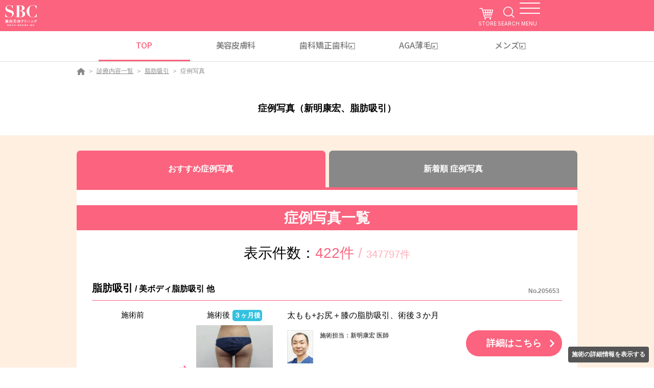

--- FILE ---
content_type: text/html
request_url: https://www.s-b-c.net/photo/?ss2=2&ss5=47
body_size: 14641
content:
<!doctype html>
<html lang="ja">
<head>
<meta charset="UTF-8">
<meta name="robots" content="noodp">
<meta http-equiv="x-ua-compatible" content="ie=edge">
<meta name="viewport" content="width=device-width,initial-scale=1">
<title>症例写真（新明康宏、脂肪吸引）  - 湘南美容クリニック</title>
<meta name="Description" content="新明康宏医師の脂肪吸引の症例写真を多数掲載しております。掲載写真は、分かりやすくイメージいただくために施術前と施術後を表示しております。施術担当による詳しい解説もございますので、当院の施術をご検討の方や、気になる施術がある方はぜひ一度ご覧ください。">
<meta name="Keywords" content="新明康宏医師の脂肪吸引の症例写真,湘南美容クリニック,美容整形,美容外科">
<link rel="canonical" href="https://www.s-b-c.net/photo/?ss2=2&ss5=47">
<meta property="og:type" content="article" />
<meta property="og:title" content="症例写真（新明康宏、脂肪吸引）  - 湘南美容クリニック" />
<meta property="og:description" content="新明康宏医師の脂肪吸引の症例写真を多数掲載しております。掲載写真は、分かりやすくイメージいただくために施術前と施術後を表示しております。施術担当による詳しい解説もございますので、当院の施術をご検討の方や、気になる施術がある方はぜひ一度ご覧ください。" />
<meta property="og:site_name" content="美容整形・美容外科なら湘南美容クリニック【公式】" />
<meta property="og:image" content="https://www.s-b-c.net/image_hc/top/ogp.jpg" />

<link rel="stylesheet" href="/assets/css/common.css">
<link rel="stylesheet" href="/photo/css/list.css?241008">
<script type="text/javascript" src="https://ajax.googleapis.com/ajax/libs/jquery/3.4.1/jquery.min.js"></script>
<!--<script src="/assets/js/lib/jquery.min.js" defer></script>-->
<script src="/assets/js/common.min.js" defer></script>
<script src="/assets/js/lib/slick.min.js" defer></script>
<script src="/assets/js/lib/jquery.modal.min.js" defer></script>
<script src="js/robots.js" defer></script>
<script type="application/ld+json">{"@context":"https://schema.org","@type":"BreadcrumbList","itemListElement":[{"@type":"ListItem","position":1,"name":"美容整形・美容外科・美容皮膚科なら湘南美容クリニック【公式】","item":"https://www.s-b-c.net/"},{"@type":"ListItem","position":2,"name":"診療内容一覧","item":"https://www.s-b-c.net/contents/"},{"@type":"ListItem","position":3,"name":"脂肪吸引","item":"https://www.s-b-c.net/liposuction/"},{"@type":"ListItem","position":4,"name":"症例写真","item":"https://www.s-b-c.net/photo/?ss2=2"}]}</script>
<script type="application/ld+json">
{
	"@context":"http://schema.org",
	"@type":"Thing",
	"name":["美容外科","美容外科","症例写真"]
}</script>
<script type="text/javascript" src="/photo/cattreejs.cgi"></script>
<script type="text/javascript" src="/api/catinfo/cd.1.0.js"></script>
<script type="text/javascript" src="/js_hc/toms.2.1.js"></script>
<script type="text/javascript" src="/photo/doctor_select_popup.js"></script>
<script type="text/javascript">
	$(function(){
		var dsp = $("input[name=dsp]").val() || 0;
		$(".tabs .title").each(function(){
			if ($(this).data('dsp') == dsp){ $(this).addClass('-active'); } else { $(this).removeClass('-active'); }
		});
		$(".tabs .title").on("click",function(){
			dsp = $(this).data('dsp');
			$("input[name=dsp]").val(dsp);
			$("#form1").submit();
			return false;
		});
	});
</script>
<script src="/tmp/header_gtm.js"></script>

<script>(window.BOOMR_mq=window.BOOMR_mq||[]).push(["addVar",{"rua.upush":"false","rua.cpush":"false","rua.upre":"false","rua.cpre":"false","rua.uprl":"false","rua.cprl":"false","rua.cprf":"false","rua.trans":"SJ-bbd36584-d455-492e-8d22-30b4c575f5d0","rua.cook":"false","rua.ims":"false","rua.ufprl":"false","rua.cfprl":"false","rua.isuxp":"false","rua.texp":"norulematch","rua.ceh":"false","rua.ueh":"false","rua.ieh.st":"0"}]);</script>
                              <script>!function(e){var n="https://s.go-mpulse.net/boomerang/";if("False"=="True")e.BOOMR_config=e.BOOMR_config||{},e.BOOMR_config.PageParams=e.BOOMR_config.PageParams||{},e.BOOMR_config.PageParams.pci=!0,n="https://s2.go-mpulse.net/boomerang/";if(window.BOOMR_API_key="KMCQD-KYBCL-U38VF-2EF84-FCEZR",function(){function e(){if(!o){var e=document.createElement("script");e.id="boomr-scr-as",e.src=window.BOOMR.url,e.async=!0,i.parentNode.appendChild(e),o=!0}}function t(e){o=!0;var n,t,a,r,d=document,O=window;if(window.BOOMR.snippetMethod=e?"if":"i",t=function(e,n){var t=d.createElement("script");t.id=n||"boomr-if-as",t.src=window.BOOMR.url,BOOMR_lstart=(new Date).getTime(),e=e||d.body,e.appendChild(t)},!window.addEventListener&&window.attachEvent&&navigator.userAgent.match(/MSIE [67]\./))return window.BOOMR.snippetMethod="s",void t(i.parentNode,"boomr-async");a=document.createElement("IFRAME"),a.src="about:blank",a.title="",a.role="presentation",a.loading="eager",r=(a.frameElement||a).style,r.width=0,r.height=0,r.border=0,r.display="none",i.parentNode.appendChild(a);try{O=a.contentWindow,d=O.document.open()}catch(_){n=document.domain,a.src="javascript:var d=document.open();d.domain='"+n+"';void(0);",O=a.contentWindow,d=O.document.open()}if(n)d._boomrl=function(){this.domain=n,t()},d.write("<bo"+"dy onload='document._boomrl();'>");else if(O._boomrl=function(){t()},O.addEventListener)O.addEventListener("load",O._boomrl,!1);else if(O.attachEvent)O.attachEvent("onload",O._boomrl);d.close()}function a(e){window.BOOMR_onload=e&&e.timeStamp||(new Date).getTime()}if(!window.BOOMR||!window.BOOMR.version&&!window.BOOMR.snippetExecuted){window.BOOMR=window.BOOMR||{},window.BOOMR.snippetStart=(new Date).getTime(),window.BOOMR.snippetExecuted=!0,window.BOOMR.snippetVersion=12,window.BOOMR.url=n+"KMCQD-KYBCL-U38VF-2EF84-FCEZR";var i=document.currentScript||document.getElementsByTagName("script")[0],o=!1,r=document.createElement("link");if(r.relList&&"function"==typeof r.relList.supports&&r.relList.supports("preload")&&"as"in r)window.BOOMR.snippetMethod="p",r.href=window.BOOMR.url,r.rel="preload",r.as="script",r.addEventListener("load",e),r.addEventListener("error",function(){t(!0)}),setTimeout(function(){if(!o)t(!0)},3e3),BOOMR_lstart=(new Date).getTime(),i.parentNode.appendChild(r);else t(!1);if(window.addEventListener)window.addEventListener("load",a,!1);else if(window.attachEvent)window.attachEvent("onload",a)}}(),"".length>0)if(e&&"performance"in e&&e.performance&&"function"==typeof e.performance.setResourceTimingBufferSize)e.performance.setResourceTimingBufferSize();!function(){if(BOOMR=e.BOOMR||{},BOOMR.plugins=BOOMR.plugins||{},!BOOMR.plugins.AK){var n="false"=="true"?1:0,t="",a="aogo6bixzcoam2lpmpfq-f-08ad529ec-clientnsv4-s.akamaihd.net",i="false"=="true"?2:1,o={"ak.v":"39","ak.cp":"896561","ak.ai":parseInt("573594",10),"ak.ol":"0","ak.cr":8,"ak.ipv":4,"ak.proto":"h2","ak.rid":"68eab17","ak.r":44387,"ak.a2":n,"ak.m":"a","ak.n":"essl","ak.bpcip":"3.140.239.0","ak.cport":46786,"ak.gh":"23.192.164.6","ak.quicv":"","ak.tlsv":"tls1.3","ak.0rtt":"","ak.0rtt.ed":"","ak.csrc":"-","ak.acc":"","ak.t":"1768907723","ak.ak":"hOBiQwZUYzCg5VSAfCLimQ==Qm3c4eER9V429HgnXdh4y4zLaBBqdDJ9R8AdxIUHzIn/Hl8Jbp/SDoNNc9YAb6BA/iNHV12b97SRM1KL/+ttcU8UGXTy7HqZVQTFOFTeXidf3sL+KWcSqnD9mh2BS1A+s6GiMYX8AKyVYkKB69tzqdO0nWifZwm11HCGN7BBTdPACU9qe8cdX0zrfWxJnuis0QgFNg6ZvB5Od0UioBFhW0eZaY7vuasO7ClhLtJKXV72/qF+7LTPFyO03xMBHJRmZK8KYCAdLh2Dj79vC9q5fBcRsEw5iMd4dxLpg8OaieiVvKzbYszpMYguP5XdA9VIMqHfedibH6ZhLpLWeflSKV8tkpeTPu1RAwnEbi8lL91UUknvQoHG5Y8HE4bfkuc/eBy3fsjX4VEW3LGlW9o846RxZ47UhT3FOxd9qVWIojI=","ak.pv":"409","ak.dpoabenc":"","ak.tf":i};if(""!==t)o["ak.ruds"]=t;var r={i:!1,av:function(n){var t="http.initiator";if(n&&(!n[t]||"spa_hard"===n[t]))o["ak.feo"]=void 0!==e.aFeoApplied?1:0,BOOMR.addVar(o)},rv:function(){var e=["ak.bpcip","ak.cport","ak.cr","ak.csrc","ak.gh","ak.ipv","ak.m","ak.n","ak.ol","ak.proto","ak.quicv","ak.tlsv","ak.0rtt","ak.0rtt.ed","ak.r","ak.acc","ak.t","ak.tf"];BOOMR.removeVar(e)}};BOOMR.plugins.AK={akVars:o,akDNSPreFetchDomain:a,init:function(){if(!r.i){var e=BOOMR.subscribe;e("before_beacon",r.av,null,null),e("onbeacon",r.rv,null,null),r.i=!0}return this},is_complete:function(){return!0}}}}()}(window);</script></head>
<body class="page-Bp_00_0549">
<script type="application/ld+json">
  {
		"@context":"http://schema.org",
		"@type":"MedicalClinic",
		"image":"https://www.s-b-c.net/image_hc/common/head_branding/logo2018_pinkbg.png",
		"name":"湘南美容クリニック",
		"telephone":"0120-489-100",
		"url":"https://www.s-b-c.net/"
  }
</script>

<div class="common-header-space"></div>
<header class="common-header">
  <div class="common-header-main">
    <div class="common-header-logo"><a href="https://www.s-b-c.net/" class="common-header-logo__link"><img src="https://www.s-b-c.net/assets/images/common/header_logo2022.png?2025121192849" alt="SBC"></a></div>
    <div class="common-header-nav"><a href="https://sbc-store.com/?utm_source=HP&utm_medium=TOP&utm_campaign=sbc-store&utm_term=sbc&utm_content=20230404" target="_blank" class="common-header-nav__cart">STORE</a> <a href="https://www.s-b-c.net/search/" class="common-header-nav__search">SEARCH</a>
      <div class="common-header-nav__trigger"><span class="icon"><span></span></span> <span class="text"><span data-attr="CLOSE">MENU</span></span></div>
    </div>
  </div>
  <ul class="common-header-top">
    <li class="common-header-top__item active"><a href="https://www.s-b-c.net/">TOP</a></li>
    <li class="common-header-top__item"><a href="https://www.s-b-c.net/contents/special-hihuka/">美容皮膚科</a></li>
    <li class="common-header-top__item"><a href="https://www.sbc-dental.com/" target="_blank">歯科<br class="only-sp">矯正歯科</a></li>
    <li class="common-header-top__item"><a href="https://www.sbc-aga.jp/" target="_blank">AGA薄毛</a></li>
    <li class="common-header-top__item"><a href="https://www.sbc-mens.net/" target="_blank">メンズ</a></li>
  </ul>
  <div class="common-header-menu">
    <div class="common-header-menu__wrap">
      <div class="common-header-menu__phone">
        <p>お急ぎの方はお電話ください</p><a href="tel:0120-489-100">0120-489-100</a> <span>受付時間 / 10:00~22:45</span>
      </div>
      <div class="common-header-menu__link"><a href="https://mysbc.s-b-c.net/reserve/" class="web-01">
          <p>WEB予約</p><span>24H対応<br>要MySBC登録</span>
        </a><a href="https://www.sbc-mens.net/" class="web-02">
          <p>メンズ専用</p>
        </a><a href="https://www.s-b-c.net/about/campaign/line/" class="line">
          <p>LINE登録</p><span>お得な特典あり</span>
        </a></div>
      <ul class="common-header-menu__list">
        <li><a href="https://www.s-b-c.net/contents/">診療内容一覧</a></li>
        <li><a href="https://www.s-b-c.net/charge_list/">料金一覧</a></li>
        <li><a href="https://www.s-b-c.net/clinic/">クリニック案内はこちら</a></li>
        <li><a href="https://www.s-b-c.net/doctor/">ドクター一覧</a></li>
        <li><a href="https://www.s-b-c.net/k_campaign/campaign.cgi?ent=p01">モニター募集</a></li>
        <li><a href="https://www.s-b-c.net/photo/">症例写真</a></li>
        <li><a href="https://www.s-b-c.net/about/">SBCが選ばれる理由</a></li>
        <li><a href="https://www.s-b-c.net/about/opinion/">相川佳之創業者宛 目安箱</a></li>
        <li><a href="https://www.s-b-c.net/qa/">よくあるご質問</a></li>
        <li><a href="https://www.sbc-recruit.com/">採用情報</a></li>
        <li><a href="https://www.s-b-c.net/about/clinic/advisor/">顧問紹介</a></li>
        <li><a class="link vaccine_modal-open js-vaccine_modal-open">ワクチンガイドライン</a></li>
      </ul>
      <div class="common-header-menu__box"><a href="https://www.s-b-c.net/contact/">各種お問い合わせ</a> <a href="https://mysbc.s-b-c.net/">ご予約キャンセル</a></div>
      <div class="common-header-menu__partner"><a href="https://sbc-store.com/?utm_source=HP&utm_medium=TOP&utm_campaign=sbc-store&utm_term=sbc&utm_content=20230404"><img src="https://www.s-b-c.net/assets/images/index2025/footer/bn_store.jpg?2025121192849" alt="">
          <p>オンラインストア</p>
        </a><a href="https://s-b-c.e-gift.co/"><img src="https://www.s-b-c.net/assets/images/index2025/footer/bn_egift.jpg?2025121192849" alt="">
          <p>SBC e Gift</p>
        </a><a href="https://www.s-b-c.net/about/app/"><img src="https://www.s-b-c.net/assets/images/index2025/footer/bn_app.jpg?2025121192849" alt="">
          <p>SBC公式アプリ</p>
        </a><a href="https://www.sbc-recruit.com/"><img src="https://www.s-b-c.net/assets/images/index2025/footer/bn_recruit.jpg?2025121192849" alt="">
          <p>SBC 採用サイト</p>
        </a><a href="https://ai-med.jp/"><img src="https://www.s-b-c.net/assets/images/index2025/footer/bn_aimed.jpg?2025121192849" alt="">
          <p>医療機関検索サイトアイメッド</p>
        </a><a href="https://s.bodyarchi.com/lp/mix/sbc_hp/"><img src="https://www.s-b-c.net/assets/images/index2025/footer/bn_bodyarchi.jpg?2025121192849" alt="">
          <p>定額制セルフエステ</p>
        </a></div>
      <div class="common-header-menu__lang"><span>/ JP</span>
        <ul>
          <li><a href="https://cn.sbc-beauty.com/">中文网站在这里</a></li>
          <li><a href="https://en.sbc-beauty.com/">English Official Site</a></li>
        </ul>
      </div>
    </div>
  </div>
</header>

<div class="breadcrumb">
	<ul class="inner">
		<li class="item"><a href="https://www.s-b-c.net/" data-pageid="Bp_00_0001"><img loading="lazy" src="/assets/images/common/ico_panhome.png" alt="美容整形・美容外科なら湘南美容クリニック【公式】"></a></li>
		<li class="item"><a href="https://www.s-b-c.net/contents/" data-pageid="Bp_00_0369">診療内容一覧</a></li>
		<li class="item"><a href="https://www.s-b-c.net/liposuction/">脂肪吸引</a></li>
		<li class="item -current"><span>症例写真</span></li>
	</ul>
</div>

<main id="main">
	<h1 class="heading-text">症例写真（新明康宏、脂肪吸引） </h1>
	
	<section class="ac_ar_001 _color-bg-sub5 section03 con01 _pt-l _mt-zero">
		<div class="ac_ly_001 tabaccPhoto -pc-tab -sp-tab">
			<div class="tabs">
				<a class="title -open _text-size-16" href="#" data-dsp="0">おすすめ症例写真</a>
				<a class="title -open _text-size-16" href="#" data-dsp="3">新着順 症例写真</a>
			</div>
		</div>
		<div class="ac_ly_001 _color-bg-white _pr-sp-zero _pl-sp-zero _pb-l _pt-l _mt-zero">
			<h2 class="heading-bgcolor">症例写真一覧</h2>
			<div class="counts">
				<p class="_text-xl _center">表示件数：<span class="col1 _color-font-main">422件</span><span class="col2 _color-font-sub4"> / </span><span class="_text-l col2 _color-font-sub4">347797件</span></p>
			</div>

			<div class="_m-s _border-b _colorbk-border _border-dot _pb-l">
				<h4 class="heading-line _left"><span class="_text-l">脂肪吸引</span> / 美ボディ脂肪吸引 他 <span class="number _text-xs _colorbk-font-sub1">No.205653</span></h4>
				<div class="ac_ly_002 -sp-1column _pt-m">
					<div class="col -size-40">
						<div class="case-2column -sp-2column">
							<div class="col">
								<div class="image">
									<p class="baIcon">施術前</p>
									<a href="/photo/n205653.html"><img class="lazyload" data-src="https://www.s-b-c.net/photo/data/pics/205653_01.jpg" border="0" class="photo-img-frame" /></a>
								</div>
							</div>
							<div class="col">
								<div class="image">
									<p class="baIcon">施術後<span>３ヶ月後</span></p>
									<a href="/photo/n205653.html"><img class="lazyload" data-src="https://www.s-b-c.net/photo/data/pics/205653_02.jpg" border="0" class="photo-img-frame" /></a>
								</div>
							</div>
						</div>
					</div>
					<div class="col -size-60">
						<p class="">太もも+お尻＋膝の脂肪吸引、術後３か月</p>
						
						<div class="ac_ly_003 -sp-1column _pt-m">
							<div class="col -size-10 -size-sp-20">
								<div class="image-full -content-width"><img class="img" data-src="https://www.s-b-c.net/i/img/doctor/47.jpg" width="133" height="167"></div>
							</div>
							<div class="col _ml-sp-xs _text-xs -size-sp-50 -size-40">
								<p class="">施術担当：新明康宏 医師</p>
							</div>
							<div class="col -size-50 _right"><a href="/photo/n205653.html" class="button-normal"><span class="text">詳細はこちら</span></a></div>
						</div>
					</div>
				</div>
			</div>
			<div class="_m-s _border-b _colorbk-border _border-dot _pb-l">
				<h4 class="heading-line _left"><span class="_text-l">脂肪吸引</span> / 美ボディ脂肪吸引 他 <span class="number _text-xs _colorbk-font-sub1">No.205651</span></h4>
				<div class="ac_ly_002 -sp-1column _pt-m">
					<div class="col -size-40">
						<div class="case-2column -sp-2column">
							<div class="col">
								<div class="image">
									<p class="baIcon">施術前</p>
									<a href="/photo/n205651.html"><img class="lazyload" data-src="https://www.s-b-c.net/photo/data/pics/205651_01.jpg" border="0" class="photo-img-frame" /></a>
								</div>
							</div>
							<div class="col">
								<div class="image">
									<p class="baIcon">施術後<span>３ヶ月後</span></p>
									<a href="/photo/n205651.html"><img class="lazyload" data-src="https://www.s-b-c.net/photo/data/pics/205651_02.jpg" border="0" class="photo-img-frame" /></a>
								</div>
							</div>
						</div>
					</div>
					<div class="col -size-60">
						<p class="">太もも+お尻＋膝の脂肪吸引、術後３か月</p>
						
						<div class="ac_ly_003 -sp-1column _pt-m">
							<div class="col -size-10 -size-sp-20">
								<div class="image-full -content-width"><img class="img" data-src="https://www.s-b-c.net/i/img/doctor/47.jpg" width="133" height="167"></div>
							</div>
							<div class="col _ml-sp-xs _text-xs -size-sp-50 -size-40">
								<p class="">施術担当：新明康宏 医師</p>
							</div>
							<div class="col -size-50 _right"><a href="/photo/n205651.html" class="button-normal"><span class="text">詳細はこちら</span></a></div>
						</div>
					</div>
				</div>
			</div>
			<div class="_m-s _border-b _colorbk-border _border-dot _pb-l">
				<h4 class="heading-line _left"><span class="_text-l">脂肪吸引</span> / 根こそぎVASER脂肪吸引 他 <span class="number _text-xs _colorbk-font-sub1">No.202200</span></h4>
				<div class="ac_ly_002 -sp-1column _pt-m">
					<div class="col -size-40">
						<div class="case-2column -sp-2column">
							<div class="col">
								<div class="image">
									<p class="baIcon">施術前</p>
									<a href="/photo/n202200.html"><img class="lazyload" data-src="https://www.s-b-c.net/photo/data/pics/202200_01.jpg" border="0" class="photo-img-frame" /></a>
								</div>
							</div>
							<div class="col">
								<div class="image">
									<p class="baIcon">施術後<span>１ヶ月後</span></p>
									<a href="/photo/n202200.html"><img class="lazyload" data-src="https://www.s-b-c.net/photo/data/pics/202200_02.jpg" border="0" class="photo-img-frame" /></a>
								</div>
							</div>
						</div>
					</div>
					<div class="col -size-60">
						<p class="">太もも+お尻＋膝の脂肪吸引、術後１か月</p>
						
						<div class="ac_ly_003 -sp-1column _pt-m">
							<div class="col -size-10 -size-sp-20">
								<div class="image-full -content-width"><img class="img" data-src="https://www.s-b-c.net/i/img/doctor/47.jpg" width="133" height="167"></div>
							</div>
							<div class="col _ml-sp-xs _text-xs -size-sp-50 -size-40">
								<p class="">施術担当：新明康宏 医師</p>
							</div>
							<div class="col -size-50 _right"><a href="/photo/n202200.html" class="button-normal"><span class="text">詳細はこちら</span></a></div>
						</div>
					</div>
				</div>
			</div>
			<div class="_m-s _border-b _colorbk-border _border-dot _pb-l">
				<h4 class="heading-line _left"><span class="_text-l">脂肪吸引</span> / 根こそぎVASER脂肪吸引 他 <span class="number _text-xs _colorbk-font-sub1">No.202199</span></h4>
				<div class="ac_ly_002 -sp-1column _pt-m">
					<div class="col -size-40">
						<div class="case-2column -sp-2column">
							<div class="col">
								<div class="image">
									<p class="baIcon">施術前</p>
									<a href="/photo/n202199.html"><img class="lazyload" data-src="https://www.s-b-c.net/photo/data/pics/202199_01.jpg" border="0" class="photo-img-frame" /></a>
								</div>
							</div>
							<div class="col">
								<div class="image">
									<p class="baIcon">施術後<span>１ヶ月後</span></p>
									<a href="/photo/n202199.html"><img class="lazyload" data-src="https://www.s-b-c.net/photo/data/pics/202199_02.jpg" border="0" class="photo-img-frame" /></a>
								</div>
							</div>
						</div>
					</div>
					<div class="col -size-60">
						<p class="">太もも+お尻＋膝の脂肪吸引、術後１か月</p>
						
						<div class="ac_ly_003 -sp-1column _pt-m">
							<div class="col -size-10 -size-sp-20">
								<div class="image-full -content-width"><img class="img" data-src="https://www.s-b-c.net/i/img/doctor/47.jpg" width="133" height="167"></div>
							</div>
							<div class="col _ml-sp-xs _text-xs -size-sp-50 -size-40">
								<p class="">施術担当：新明康宏 医師</p>
							</div>
							<div class="col -size-50 _right"><a href="/photo/n202199.html" class="button-normal"><span class="text">詳細はこちら</span></a></div>
						</div>
					</div>
				</div>
			</div>
			<div class="_m-s _border-b _colorbk-border _border-dot _pb-l">
				<h4 class="heading-line _left"><span class="_text-l">脂肪吸引</span> / 根こそぎVASER脂肪吸引 他 <span class="number _text-xs _colorbk-font-sub1">No.202198</span></h4>
				<div class="ac_ly_002 -sp-1column _pt-m">
					<div class="col -size-40">
						<div class="case-2column -sp-2column">
							<div class="col">
								<div class="image">
									<p class="baIcon">施術前</p>
									<a href="/photo/n202198.html"><img class="lazyload" data-src="https://www.s-b-c.net/photo/data/pics/202198_01.jpg" border="0" class="photo-img-frame" /></a>
								</div>
							</div>
							<div class="col">
								<div class="image">
									<p class="baIcon">施術後<span>１週間後</span></p>
									<a href="/photo/n202198.html"><img class="lazyload" data-src="https://www.s-b-c.net/photo/data/pics/202198_02.jpg" border="0" class="photo-img-frame" /></a>
								</div>
							</div>
						</div>
					</div>
					<div class="col -size-60">
						<p class="">太もも+お尻＋膝の脂肪吸引、術後７日目</p>
						
						<div class="ac_ly_003 -sp-1column _pt-m">
							<div class="col -size-10 -size-sp-20">
								<div class="image-full -content-width"><img class="img" data-src="https://www.s-b-c.net/i/img/doctor/47.jpg" width="133" height="167"></div>
							</div>
							<div class="col _ml-sp-xs _text-xs -size-sp-50 -size-40">
								<p class="">施術担当：新明康宏 医師</p>
							</div>
							<div class="col -size-50 _right"><a href="/photo/n202198.html" class="button-normal"><span class="text">詳細はこちら</span></a></div>
						</div>
					</div>
				</div>
			</div>
			<div class="_m-s _border-b _colorbk-border _border-dot _pb-l">
				<h4 class="heading-line _left"><span class="_text-l">脂肪吸引</span> / 根こそぎVASER脂肪吸引 他 <span class="number _text-xs _colorbk-font-sub1">No.202197</span></h4>
				<div class="ac_ly_002 -sp-1column _pt-m">
					<div class="col -size-40">
						<div class="case-2column -sp-2column">
							<div class="col">
								<div class="image">
									<p class="baIcon">施術前</p>
									<a href="/photo/n202197.html"><img class="lazyload" data-src="https://www.s-b-c.net/photo/data/pics/202197_01.jpg" border="0" class="photo-img-frame" /></a>
								</div>
							</div>
							<div class="col">
								<div class="image">
									<p class="baIcon">施術後<span>１週間後</span></p>
									<a href="/photo/n202197.html"><img class="lazyload" data-src="https://www.s-b-c.net/photo/data/pics/202197_02.jpg" border="0" class="photo-img-frame" /></a>
								</div>
							</div>
						</div>
					</div>
					<div class="col -size-60">
						<p class="">太もも+お尻＋膝の脂肪吸引、術後７日目</p>
						
						<div class="ac_ly_003 -sp-1column _pt-m">
							<div class="col -size-10 -size-sp-20">
								<div class="image-full -content-width"><img class="img" data-src="https://www.s-b-c.net/i/img/doctor/47.jpg" width="133" height="167"></div>
							</div>
							<div class="col _ml-sp-xs _text-xs -size-sp-50 -size-40">
								<p class="">施術担当：新明康宏 医師</p>
							</div>
							<div class="col -size-50 _right"><a href="/photo/n202197.html" class="button-normal"><span class="text">詳細はこちら</span></a></div>
						</div>
					</div>
				</div>
			</div>
			<div class="_m-s _border-b _colorbk-border _border-dot _pb-l">
				<h4 class="heading-line _left"><span class="_text-l">脂肪吸引</span> / 美ボディ脂肪吸引 他 <span class="number _text-xs _colorbk-font-sub1">No.156119</span></h4>
				<div class="ac_ly_002 -sp-1column _pt-m">
					<div class="col -size-40">
						<div class="case-2column -sp-2column">
							<div class="col">
								<div class="image">
									<p class="baIcon">施術前</p>
									<a href="/photo/n156119.html"><img class="lazyload" data-src="https://www.s-b-c.net/photo/data/pics/156119_01.jpg" border="0" class="photo-img-frame" /></a>
								</div>
							</div>
							<div class="col">
								<div class="image">
									<p class="baIcon">施術後<span>１ヶ月後</span></p>
									<a href="/photo/n156119.html"><img class="lazyload" data-src="https://www.s-b-c.net/photo/data/pics/156119_02.jpg" border="0" class="photo-img-frame" /></a>
								</div>
							</div>
						</div>
					</div>
					<div class="col -size-60">
						<p class="">確実痩せで自然な仕上がり！ゼロセルライト脂肪吸引　太もも＋お尻＋膝＋ふくらはぎ＋足首　1か月後</p>
						
						<div class="ac_ly_003 -sp-1column _pt-m">
							<div class="col -size-10 -size-sp-20">
								<div class="image-full -content-width"><img class="img" data-src="https://www.s-b-c.net/i/img/doctor/47.jpg" width="133" height="167"></div>
							</div>
							<div class="col _ml-sp-xs _text-xs -size-sp-50 -size-40">
								<p class="">施術担当：新明康宏 医師</p>
							</div>
							<div class="col -size-50 _right"><a href="/photo/n156119.html" class="button-normal"><span class="text">詳細はこちら</span></a></div>
						</div>
					</div>
				</div>
			</div>
			<div class="_m-s _border-b _colorbk-border _border-dot _pb-l">
				<h4 class="heading-line _left"><span class="_text-l">脂肪吸引</span> / 美ボディ脂肪吸引 他 <span class="number _text-xs _colorbk-font-sub1">No.156118</span></h4>
				<div class="ac_ly_002 -sp-1column _pt-m">
					<div class="col -size-40">
						<div class="case-2column -sp-2column">
							<div class="col">
								<div class="image">
									<p class="baIcon">施術前</p>
									<a href="/photo/n156118.html"><img class="lazyload" data-src="https://www.s-b-c.net/photo/data/pics/156118_01.jpg" border="0" class="photo-img-frame" /></a>
								</div>
							</div>
							<div class="col">
								<div class="image">
									<p class="baIcon">施術後<span>１ヶ月後</span></p>
									<a href="/photo/n156118.html"><img class="lazyload" data-src="https://www.s-b-c.net/photo/data/pics/156118_02.jpg" border="0" class="photo-img-frame" /></a>
								</div>
							</div>
						</div>
					</div>
					<div class="col -size-60">
						<p class="">確実痩せで自然な仕上がり！ゼロセルライト脂肪吸引　太もも＋お尻＋膝＋ふくらはぎ＋足首　1か月後</p>
						
						<div class="ac_ly_003 -sp-1column _pt-m">
							<div class="col -size-10 -size-sp-20">
								<div class="image-full -content-width"><img class="img" data-src="https://www.s-b-c.net/i/img/doctor/47.jpg" width="133" height="167"></div>
							</div>
							<div class="col _ml-sp-xs _text-xs -size-sp-50 -size-40">
								<p class="">施術担当：新明康宏 医師</p>
							</div>
							<div class="col -size-50 _right"><a href="/photo/n156118.html" class="button-normal"><span class="text">詳細はこちら</span></a></div>
						</div>
					</div>
				</div>
			</div>
			<div class="_m-s _border-b _colorbk-border _border-dot _pb-l">
				<h4 class="heading-line _left"><span class="_text-l">脂肪吸引</span> / 根こそぎVASER脂肪吸引 <span class="number _text-xs _colorbk-font-sub1">No.134388</span></h4>
				<div class="ac_ly_002 -sp-1column _pt-m">
					<div class="col -size-40">
						<div class="case-2column -sp-2column">
							<div class="col">
								<div class="image">
									<p class="baIcon">施術前</p>
									<a href="/photo/n134388.html"><img class="lazyload" data-src="https://www.s-b-c.net/photo/data/pics/134388_01.jpg" border="0" class="photo-img-frame" /></a>
								</div>
							</div>
							<div class="col">
								<div class="image">
									<p class="baIcon">施術後<span></span></p>
									<a href="/photo/n134388.html"><img class="lazyload" data-src="https://www.s-b-c.net/photo/data/pics/134388_02.jpg" border="0" class="photo-img-frame" /></a>
								</div>
							</div>
						</div>
					</div>
					<div class="col -size-60">
						<p class="">脂肪吸引　確実痩せで自然な仕上がり！ゼロセルライト脂肪吸引　太もも＋お尻＋膝　３か月後</p>
						
						<div class="ac_ly_003 -sp-1column _pt-m">
							<div class="col -size-10 -size-sp-20">
								<div class="image-full -content-width"><img class="img" data-src="https://www.s-b-c.net/i/img/doctor/47.jpg" width="133" height="167"></div>
							</div>
							<div class="col _ml-sp-xs _text-xs -size-sp-50 -size-40">
								<p class="">施術担当：新明康宏 医師</p>
							</div>
							<div class="col -size-50 _right"><a href="/photo/n134388.html" class="button-normal"><span class="text">詳細はこちら</span></a></div>
						</div>
					</div>
				</div>
			</div>
			<div class="_m-s _border-b _colorbk-border _border-dot _pb-l">
				<h4 class="heading-line _left"><span class="_text-l">脂肪吸引</span> / 根こそぎVASER脂肪吸引 <span class="number _text-xs _colorbk-font-sub1">No.134215</span></h4>
				<div class="ac_ly_002 -sp-1column _pt-m">
					<div class="col -size-40">
						<div class="case-2column -sp-2column">
							<div class="col">
								<div class="image">
									<p class="baIcon">施術前</p>
									<a href="/photo/n134215.html"><img class="lazyload" data-src="https://www.s-b-c.net/photo/data/pics/134215_01.jpg" border="0" class="photo-img-frame" /></a>
								</div>
							</div>
							<div class="col">
								<div class="image">
									<p class="baIcon">施術後<span></span></p>
									<a href="/photo/n134215.html"><img class="lazyload" data-src="https://www.s-b-c.net/photo/data/pics/134215_02.jpg" border="0" class="photo-img-frame" /></a>
								</div>
							</div>
						</div>
					</div>
					<div class="col -size-60">
						<p class="">脂肪吸引　確実痩せで自然な仕上がり！ゼロセルライト脂肪吸引　太もも＋お尻＋膝　３か月後</p>
						
						<div class="ac_ly_003 -sp-1column _pt-m">
							<div class="col -size-10 -size-sp-20">
								<div class="image-full -content-width"><img class="img" data-src="https://www.s-b-c.net/i/img/doctor/47.jpg" width="133" height="167"></div>
							</div>
							<div class="col _ml-sp-xs _text-xs -size-sp-50 -size-40">
								<p class="">施術担当：新明康宏 医師</p>
							</div>
							<div class="col -size-50 _right"><a href="/photo/n134215.html" class="button-normal"><span class="text">詳細はこちら</span></a></div>
						</div>
					</div>
				</div>
			</div>
			<div class="_m-s _border-b _colorbk-border _border-dot _pb-l">
				<h4 class="heading-line _left"><span class="_text-l">脂肪吸引</span> / 根こそぎVASER脂肪吸引 <span class="number _text-xs _colorbk-font-sub1">No.133935</span></h4>
				<div class="ac_ly_002 -sp-1column _pt-m">
					<div class="col -size-40">
						<div class="case-2column -sp-2column">
							<div class="col">
								<div class="image">
									<p class="baIcon">施術前</p>
									<a href="/photo/n133935.html"><img class="lazyload" data-src="https://www.s-b-c.net/photo/data/pics/133935_01.jpg" border="0" class="photo-img-frame" /></a>
								</div>
							</div>
							<div class="col">
								<div class="image">
									<p class="baIcon">施術後<span></span></p>
									<a href="/photo/n133935.html"><img class="lazyload" data-src="https://www.s-b-c.net/photo/data/pics/133935_02.jpg" border="0" class="photo-img-frame" /></a>
								</div>
							</div>
						</div>
					</div>
					<div class="col -size-60">
						<p class="">確実痩せで自然な仕上がり！ゼロセルライト脂肪吸引　二の腕＋肩　１か月後</p>
						
						<div class="ac_ly_003 -sp-1column _pt-m">
							<div class="col -size-10 -size-sp-20">
								<div class="image-full -content-width"><img class="img" data-src="https://www.s-b-c.net/i/img/doctor/47.jpg" width="133" height="167"></div>
							</div>
							<div class="col _ml-sp-xs _text-xs -size-sp-50 -size-40">
								<p class="">施術担当：新明康宏 医師</p>
							</div>
							<div class="col -size-50 _right"><a href="/photo/n133935.html" class="button-normal"><span class="text">詳細はこちら</span></a></div>
						</div>
					</div>
				</div>
			</div>
			<div class="_m-s _border-b _colorbk-border _border-dot _pb-l">
				<h4 class="heading-line _left"><span class="_text-l">脂肪吸引</span> / 根こそぎVASER脂肪吸引 <span class="number _text-xs _colorbk-font-sub1">No.132733</span></h4>
				<div class="ac_ly_002 -sp-1column _pt-m">
					<div class="col -size-40">
						<div class="case-2column -sp-2column">
							<div class="col">
								<div class="image">
									<p class="baIcon">施術前</p>
									<a href="/photo/n132733.html"><img class="lazyload" data-src="https://www.s-b-c.net/photo/data/pics/132733_01.jpg" border="0" class="photo-img-frame" /></a>
								</div>
							</div>
							<div class="col">
								<div class="image">
									<p class="baIcon">施術後<span></span></p>
									<a href="/photo/n132733.html"><img class="lazyload" data-src="https://www.s-b-c.net/photo/data/pics/132733_02.jpg" border="0" class="photo-img-frame" /></a>
								</div>
							</div>
						</div>
					</div>
					<div class="col -size-60">
						<p class="">脂肪吸引　確実痩せで自然な仕上がり！ゼロセルライト脂肪吸引　二の腕＋肩　１か月後</p>
						
						<div class="ac_ly_003 -sp-1column _pt-m">
							<div class="col -size-10 -size-sp-20">
								<div class="image-full -content-width"><img class="img" data-src="https://www.s-b-c.net/i/img/doctor/47.jpg" width="133" height="167"></div>
							</div>
							<div class="col _ml-sp-xs _text-xs -size-sp-50 -size-40">
								<p class="">施術担当：新明康宏 医師</p>
							</div>
							<div class="col -size-50 _right"><a href="/photo/n132733.html" class="button-normal"><span class="text">詳細はこちら</span></a></div>
						</div>
					</div>
				</div>
			</div>
			<div class="_m-s _border-b _colorbk-border _border-dot _pb-l">
				<h4 class="heading-line _left"><span class="_text-l">脂肪吸引</span> / 根こそぎVASER脂肪吸引 <span class="number _text-xs _colorbk-font-sub1">No.132731</span></h4>
				<div class="ac_ly_002 -sp-1column _pt-m">
					<div class="col -size-40">
						<div class="case-2column -sp-2column">
							<div class="col">
								<div class="image">
									<p class="baIcon">施術前</p>
									<a href="/photo/n132731.html"><img class="lazyload" data-src="https://www.s-b-c.net/photo/data/pics/132731_01.jpg" border="0" class="photo-img-frame" /></a>
								</div>
							</div>
							<div class="col">
								<div class="image">
									<p class="baIcon">施術後<span></span></p>
									<a href="/photo/n132731.html"><img class="lazyload" data-src="https://www.s-b-c.net/photo/data/pics/132731_02.jpg" border="0" class="photo-img-frame" /></a>
								</div>
							</div>
						</div>
					</div>
					<div class="col -size-60">
						<p class="">脂肪吸引　確実痩せで自然な仕上がり！ゼロセルライト脂肪吸引　二の腕＋肩　１か月後</p>
						
						<div class="ac_ly_003 -sp-1column _pt-m">
							<div class="col -size-10 -size-sp-20">
								<div class="image-full -content-width"><img class="img" data-src="https://www.s-b-c.net/i/img/doctor/47.jpg" width="133" height="167"></div>
							</div>
							<div class="col _ml-sp-xs _text-xs -size-sp-50 -size-40">
								<p class="">施術担当：新明康宏 医師</p>
							</div>
							<div class="col -size-50 _right"><a href="/photo/n132731.html" class="button-normal"><span class="text">詳細はこちら</span></a></div>
						</div>
					</div>
				</div>
			</div>
			<div class="_m-s _border-b _colorbk-border _border-dot _pb-l">
				<h4 class="heading-line _left"><span class="_text-l">脂肪吸引</span> / 根こそぎVASER脂肪吸引 <span class="number _text-xs _colorbk-font-sub1">No.132433</span></h4>
				<div class="ac_ly_002 -sp-1column _pt-m">
					<div class="col -size-40">
						<div class="case-2column -sp-2column">
							<div class="col">
								<div class="image">
									<p class="baIcon">施術前</p>
									<a href="/photo/n132433.html"><img class="lazyload" data-src="https://www.s-b-c.net/photo/data/pics/132433_01.jpg" border="0" class="photo-img-frame" /></a>
								</div>
							</div>
							<div class="col">
								<div class="image">
									<p class="baIcon">施術後<span></span></p>
									<a href="/photo/n132433.html"><img class="lazyload" data-src="https://www.s-b-c.net/photo/data/pics/132433_02.jpg" border="0" class="photo-img-frame" /></a>
								</div>
							</div>
						</div>
					</div>
					<div class="col -size-60">
						<p class="">脂肪吸引　確実痩せで自然な仕上がり！ゼロセルライト脂肪吸引太もも＋お尻＋膝　１か月後</p>
						
						<div class="ac_ly_003 -sp-1column _pt-m">
							<div class="col -size-10 -size-sp-20">
								<div class="image-full -content-width"><img class="img" data-src="https://www.s-b-c.net/i/img/doctor/47.jpg" width="133" height="167"></div>
							</div>
							<div class="col _ml-sp-xs _text-xs -size-sp-50 -size-40">
								<p class="">施術担当：新明康宏 医師</p>
							</div>
							<div class="col -size-50 _right"><a href="/photo/n132433.html" class="button-normal"><span class="text">詳細はこちら</span></a></div>
						</div>
					</div>
				</div>
			</div>
			<div class="_m-s _border-b _colorbk-border _border-dot _pb-l">
				<h4 class="heading-line _left"><span class="_text-l">脂肪吸引</span> / 根こそぎVASER脂肪吸引 <span class="number _text-xs _colorbk-font-sub1">No.132432</span></h4>
				<div class="ac_ly_002 -sp-1column _pt-m">
					<div class="col -size-40">
						<div class="case-2column -sp-2column">
							<div class="col">
								<div class="image">
									<p class="baIcon">施術前</p>
									<a href="/photo/n132432.html"><img class="lazyload" data-src="https://www.s-b-c.net/photo/data/pics/132432_01.jpg" border="0" class="photo-img-frame" /></a>
								</div>
							</div>
							<div class="col">
								<div class="image">
									<p class="baIcon">施術後<span></span></p>
									<a href="/photo/n132432.html"><img class="lazyload" data-src="https://www.s-b-c.net/photo/data/pics/132432_02.jpg" border="0" class="photo-img-frame" /></a>
								</div>
							</div>
						</div>
					</div>
					<div class="col -size-60">
						<p class="">脂肪吸引　確実痩せで自然な仕上がり！ゼロセルライト脂肪吸引太もも＋お尻＋膝　１か月後</p>
						
						<div class="ac_ly_003 -sp-1column _pt-m">
							<div class="col -size-10 -size-sp-20">
								<div class="image-full -content-width"><img class="img" data-src="https://www.s-b-c.net/i/img/doctor/47.jpg" width="133" height="167"></div>
							</div>
							<div class="col _ml-sp-xs _text-xs -size-sp-50 -size-40">
								<p class="">施術担当：新明康宏 医師</p>
							</div>
							<div class="col -size-50 _right"><a href="/photo/n132432.html" class="button-normal"><span class="text">詳細はこちら</span></a></div>
						</div>
					</div>
				</div>
			</div>
			<div class="_m-s _border-b _colorbk-border _border-dot _pb-l">
				<h4 class="heading-line _left"><span class="_text-l">脂肪吸引</span> / 根こそぎVASER脂肪吸引 <span class="number _text-xs _colorbk-font-sub1">No.131255</span></h4>
				<div class="ac_ly_002 -sp-1column _pt-m">
					<div class="col -size-40">
						<div class="case-2column -sp-2column">
							<div class="col">
								<div class="image">
									<p class="baIcon">施術前</p>
									<a href="/photo/n131255.html"><img class="lazyload" data-src="https://www.s-b-c.net/photo/data/pics/131255_01.jpg" border="0" class="photo-img-frame" /></a>
								</div>
							</div>
							<div class="col">
								<div class="image">
									<p class="baIcon">施術後<span></span></p>
									<a href="/photo/n131255.html"><img class="lazyload" data-src="https://www.s-b-c.net/photo/data/pics/131255_02.jpg" border="0" class="photo-img-frame" /></a>
								</div>
							</div>
						</div>
					</div>
					<div class="col -size-60">
						<p class="">確実痩せで自然な仕上がり！ゼロセルライト脂肪吸引　二の腕＋肩　１か月後</p>
						
						<div class="ac_ly_003 -sp-1column _pt-m">
							<div class="col -size-10 -size-sp-20">
								<div class="image-full -content-width"><img class="img" data-src="https://www.s-b-c.net/i/img/doctor/47.jpg" width="133" height="167"></div>
							</div>
							<div class="col _ml-sp-xs _text-xs -size-sp-50 -size-40">
								<p class="">施術担当：新明康宏 医師</p>
							</div>
							<div class="col -size-50 _right"><a href="/photo/n131255.html" class="button-normal"><span class="text">詳細はこちら</span></a></div>
						</div>
					</div>
				</div>
			</div>
			<div class="_m-s _border-b _colorbk-border _border-dot _pb-l">
				<h4 class="heading-line _left"><span class="_text-l">脂肪吸引</span> / 美ボディ脂肪吸引 他 <span class="number _text-xs _colorbk-font-sub1">No.131254</span></h4>
				<div class="ac_ly_002 -sp-1column _pt-m">
					<div class="col -size-40">
						<div class="case-2column -sp-2column">
							<div class="col">
								<div class="image">
									<p class="baIcon">施術前</p>
									<a href="/photo/n131254.html"><img class="lazyload" data-src="https://www.s-b-c.net/photo/data/pics/131254_01.jpg" border="0" class="photo-img-frame" /></a>
								</div>
							</div>
							<div class="col">
								<div class="image">
									<p class="baIcon">施術後<span></span></p>
									<a href="/photo/n131254.html"><img class="lazyload" data-src="https://www.s-b-c.net/photo/data/pics/131254_02.jpg" border="0" class="photo-img-frame" /></a>
								</div>
							</div>
						</div>
					</div>
					<div class="col -size-60">
						<p class="">確実痩せで自然な仕上がり！ゼロセルライト脂肪吸引　二の腕＋肩　１か月後</p>
						
						<div class="ac_ly_003 -sp-1column _pt-m">
							<div class="col -size-10 -size-sp-20">
								<div class="image-full -content-width"><img class="img" data-src="https://www.s-b-c.net/i/img/doctor/47.jpg" width="133" height="167"></div>
							</div>
							<div class="col _ml-sp-xs _text-xs -size-sp-50 -size-40">
								<p class="">施術担当：新明康宏 医師</p>
							</div>
							<div class="col -size-50 _right"><a href="/photo/n131254.html" class="button-normal"><span class="text">詳細はこちら</span></a></div>
						</div>
					</div>
				</div>
			</div>
			<div class="_m-s _border-b _colorbk-border _border-dot _pb-l">
				<h4 class="heading-line _left"><span class="_text-l">脂肪吸引</span> / 根こそぎVASER脂肪吸引 <span class="number _text-xs _colorbk-font-sub1">No.131253</span></h4>
				<div class="ac_ly_002 -sp-1column _pt-m">
					<div class="col -size-40">
						<div class="case-2column -sp-2column">
							<div class="col">
								<div class="image">
									<p class="baIcon">施術前</p>
									<a href="/photo/n131253.html"><img class="lazyload" data-src="https://www.s-b-c.net/photo/data/pics/131253_01.jpg" border="0" class="photo-img-frame" /></a>
								</div>
							</div>
							<div class="col">
								<div class="image">
									<p class="baIcon">施術後<span></span></p>
									<a href="/photo/n131253.html"><img class="lazyload" data-src="https://www.s-b-c.net/photo/data/pics/131253_02.jpg" border="0" class="photo-img-frame" /></a>
								</div>
							</div>
						</div>
					</div>
					<div class="col -size-60">
						<p class="">確実痩せで自然な仕上がり！ゼロセルライト脂肪吸引　二の腕＋肩　１か月後</p>
						
						<div class="ac_ly_003 -sp-1column _pt-m">
							<div class="col -size-10 -size-sp-20">
								<div class="image-full -content-width"><img class="img" data-src="https://www.s-b-c.net/i/img/doctor/47.jpg" width="133" height="167"></div>
							</div>
							<div class="col _ml-sp-xs _text-xs -size-sp-50 -size-40">
								<p class="">施術担当：新明康宏 医師</p>
							</div>
							<div class="col -size-50 _right"><a href="/photo/n131253.html" class="button-normal"><span class="text">詳細はこちら</span></a></div>
						</div>
					</div>
				</div>
			</div>
			<div class="_m-s _border-b _colorbk-border _border-dot _pb-l">
				<h4 class="heading-line _left"><span class="_text-l">脂肪吸引</span> / 根こそぎVASER脂肪吸引 <span class="number _text-xs _colorbk-font-sub1">No.131043</span></h4>
				<div class="ac_ly_002 -sp-1column _pt-m">
					<div class="col -size-40">
						<div class="case-2column -sp-2column">
							<div class="col">
								<div class="image">
									<p class="baIcon">施術前</p>
									<a href="/photo/n131043.html"><img class="lazyload" data-src="https://www.s-b-c.net/photo/data/pics/131043_01.jpg" border="0" class="photo-img-frame" /></a>
								</div>
							</div>
							<div class="col">
								<div class="image">
									<p class="baIcon">施術後<span></span></p>
									<a href="/photo/n131043.html"><img class="lazyload" data-src="https://www.s-b-c.net/photo/data/pics/131043_02.jpg" border="0" class="photo-img-frame" /></a>
								</div>
							</div>
						</div>
					</div>
					<div class="col -size-60">
						<p class="">一月あれば足を出しても大丈夫！自然な仕上がり、ゼロセルライト脂肪吸引　太もも＋お尻＋膝　1か月後</p>
						
						<div class="ac_ly_003 -sp-1column _pt-m">
							<div class="col -size-10 -size-sp-20">
								<div class="image-full -content-width"><img class="img" data-src="https://www.s-b-c.net/i/img/doctor/47.jpg" width="133" height="167"></div>
							</div>
							<div class="col _ml-sp-xs _text-xs -size-sp-50 -size-40">
								<p class="">施術担当：新明康宏 医師</p>
							</div>
							<div class="col -size-50 _right"><a href="/photo/n131043.html" class="button-normal"><span class="text">詳細はこちら</span></a></div>
						</div>
					</div>
				</div>
			</div>
			<div class="_m-s _border-b _colorbk-border _border-dot _pb-l">
				<h4 class="heading-line _left"><span class="_text-l">脂肪吸引</span> / 根こそぎVASER脂肪吸引 <span class="number _text-xs _colorbk-font-sub1">No.131042</span></h4>
				<div class="ac_ly_002 -sp-1column _pt-m">
					<div class="col -size-40">
						<div class="case-2column -sp-2column">
							<div class="col">
								<div class="image">
									<p class="baIcon">施術前</p>
									<a href="/photo/n131042.html"><img class="lazyload" data-src="https://www.s-b-c.net/photo/data/pics/131042_01.jpg" border="0" class="photo-img-frame" /></a>
								</div>
							</div>
							<div class="col">
								<div class="image">
									<p class="baIcon">施術後<span></span></p>
									<a href="/photo/n131042.html"><img class="lazyload" data-src="https://www.s-b-c.net/photo/data/pics/131042_02.jpg" border="0" class="photo-img-frame" /></a>
								</div>
							</div>
						</div>
					</div>
					<div class="col -size-60">
						<p class="">一月あれば足を出しても大丈夫！自然な仕上がり、ゼロセルライト脂肪吸引　太もも＋お尻＋膝　1か月後</p>
						
						<div class="ac_ly_003 -sp-1column _pt-m">
							<div class="col -size-10 -size-sp-20">
								<div class="image-full -content-width"><img class="img" data-src="https://www.s-b-c.net/i/img/doctor/47.jpg" width="133" height="167"></div>
							</div>
							<div class="col _ml-sp-xs _text-xs -size-sp-50 -size-40">
								<p class="">施術担当：新明康宏 医師</p>
							</div>
							<div class="col -size-50 _right"><a href="/photo/n131042.html" class="button-normal"><span class="text">詳細はこちら</span></a></div>
						</div>
					</div>
				</div>
			</div>

			<ul class="pagination-box">
				<li class="num -current"><a href="/photo/?ss2=2&ss5=47">1</a></li><li class="num"><a href="/photo/?ss2=2&ss5=47&page=2">2</a></li><li class="num"><a href="/photo/?ss2=2&ss5=47&page=3">3</a></li><li class="num"><a href="/photo/?ss2=2&ss5=47&page=4">4</a></li><li class="num"><a href="/photo/?ss2=2&ss5=47&page=5">5</a></li><li class="next"><a href="/photo/?ss2=2&ss5=47&page=2"><i aria-hidden="true" class="icon-image -right"></i></a></li>
			</ul>

		</div>
	</section>
	<section id="search" class="ac_ar_001 _color-bg-sub5 _mt-zero">
		<div class="ac_ly_001 _pt-l">
			<h2 class="heading-line _color-font-main _mt-s">診療科目別 症例写真</h2>
			<div class="bc_01_010 bc-item">
				<ul class="grid-5column -sp-2column item-list">
					<li class="col item"><a href="/photo/liposuction/">脂肪吸引</a></li>
					<li class="col item"><a href="/photo/breast/">豊胸・バストの修正</a></li>
					<li class="col item"><a href="/photo/antiageing/">若返り</a></li>
					<li class="col item"><a href="/photo/eyelid/">二重術</a></li>
					<li class="col item"><a href="/photo/skin-care.html">美容皮膚科</a></li>
					<li class="col item"><a href="/photo/nose/">鼻</a></li>
					<li class="col item"><a href="/photo/kogao/" class="_long">小顔整形･フェイスライン</a></li>
					<li class="col item"><a href="/photo/foul-lontophoresis.html">わきが多汗症</a></li>
					<li class="col item"><a href="/photo/tattoo.html">タトゥー除去</a></li>
					<li class="col item"><a href="/photo/gynecology.html">婦人科形成</a></li>
					<li class="col item"><a href="/photo/hair-plantation.html">AGA薄毛治療</a></li>
					<li class="col item"><a href="/photo/others.html">その他</a></li>
					<li class="col item"><a href="/photo/whitening.html">美容歯科</a></li>
					<li class="col item"><a href="/photo/artmake.html">アートメイク</a></li>
					<li class="col item"><a href="/photo/diet.html">医療ダイエット</a></li>
				</ul>
			</div>
			<div class="search _mb-m _pb-l">
				<div class="bc_00_018 bc-item">
					<div class="header">
						<p class="title">詳細情報から探す</p>
					</div>
					<div class="content">
						<form action="/photo/index.cgi" method="POST" id="form1">
							<div class="grid-2column -sp-1column">
								<div class="col form-field -has-addons">
									<div class="label">
										<label for="">診療科目</label>
									</div>
									<div class="field select-box">
										<select class="" name="ss2"><option value=""></option>
<option value="4">二重・二重整形</option>
<option value="5">若返り</option>
<option value="1">豊胸・バストの修正</option>
<option value="2" selected>脂肪吸引</option>
<option value="12">美容歯科</option>
<option value="20">医療ダイエット</option>
<option value="25">タトゥー除去</option>
<option value="13">医療レーザー外来</option>
<option value="3">わきが・多汗症</option>
<option value="8">脱毛</option>
<option value="7">美容皮膚科</option>
<option value="16">鼻整形</option>
<option value="6">フェイスライン</option>
<option value="15">美容点滴</option>
<option value="11">その他の手術</option>
<option value="10">婦人科形成</option>
<option value="19">男性外来</option>
<option value="9">AGA薄毛治療</option>
<option value="34">アートメイク</option></select>
									</div>
								</div>
								<div class="col form-field -has-addons">
									<div class="label">
										<label for="">施術名</label>
									</div>
									<div class="field select-box">
										<select class="" name="ss2a"><option value=""></option><option value="1024">美ボディ脂肪吸引</option>
<option value="1900">イテウォン脂肪吸引（美ボディ脂肪吸引）</option>
<option value="1027">根こそぎVASER脂肪吸引</option>
<option value="1277">ライポマティック脂肪吸引</option>
<option value="1347">Aquicell（アキーセル）脂肪吸引</option>
<option value="1944">LSSA（エルサ）</option>
<option value="1026">4Dスカルプ脂肪吸引</option>
<option value="1613">メーラーファット除去術</option>
<option value="1690">ジョールファット除去術</option>
<option value="1662">小顔用脂肪吸引注射</option>
<option value="1809">脂肪吸引注射（ボディ）</option>
<option value="1947">脂肪吸引注射（二の腕セット）</option>
<option value="1699">エンブレイスRF</option>
<option value="1546">+セルーション豊胸</option>
<option value="1032">脂肪溶解注射</option>
<option value="1280">部分痩せ注射（BNLSボディ）</option>
<option value="1359">部分痩せ注射（BNLS neo）</option>
<option value="1371">ダイエット注射 MITI（マイティ）</option>
<option value="1292">ボトックス痩身</option>
<option value="1375">クールスカルプティング(R)・ エリート（クルスカダブル）</option>
<option value="1411">ヴァンキッシュME(R)</option>
<option value="1376">トゥルースカルプiD</option>
<option value="1590">トゥルースカルプflex</option>
<option value="1033">その他の治療法</option>
<option value="1505">サーミRF（THERMi RF）</option>
<option value="1035">1day slim body</option></select>
									</div>
								</div>
								<div class="col form-field -has-addons">
									<div class="label">
										<label for="">ドクター名</label>
									</div>
									<div class="field select-box">
										<select class="" name="ss5"><option value=""></option></select>
									</div>
								</div>
								<div class="col form-field -has-addons">
									<div class="label">
										<label for="">経過日</label>
									</div>
									<div class="field select-box">
										<select class="" name="ss6"><option value=""></option><option value="1">術直後</option>
<option value="6">抜糸直後</option>
<option value="18">３日後</option>
<option value="2">１週間後</option>
<option value="7">２週間後</option>
<option value="8">３週間後</option>
<option value="3">１ヶ月後</option>
<option value="9">２ヶ月後</option>
<option value="4">３ヶ月後</option>
<option value="10">４ヶ月後</option>
<option value="11">５ヶ月後</option>
<option value="5">６ヶ月後</option>
<option value="12">７ヶ月後</option>
<option value="13">８ヶ月後</option>
<option value="14">９ヶ月後</option>
<option value="15">１０ヶ月後</option>
<option value="16">１１ヶ月後</option>
<option value="17">１２ヶ月後</option>
<option value="19">１３ヶ月後</option>
<option value="20">１４ヶ月後</option>
<option value="21">１５ヶ月後</option>
<option value="22">１６ヶ月後</option>
<option value="23">１７ヶ月後</option>
<option value="24">１８ヶ月後</option>
<option value="25">１９ヶ月後</option>
<option value="26">２０ヶ月後</option>
<option value="27">２１ヶ月後</option>
<option value="28">２２ヶ月後</option>
<option value="29">２３ヶ月後</option>
<option value="30">２４ヶ月後</option>
<option value="31">２５ヶ月後</option>
<option value="32">２６ヶ月後</option>
<option value="33">２７ヶ月後</option>
<option value="34">２８ヶ月後</option>
<option value="35">２９ヶ月後</option>
<option value="36">３０ヶ月後</option>
<option value="37">３１ヶ月後</option>
<option value="38">３２ヶ月後</option>
<option value="39">３３ヶ月後</option>
<option value="40">３４ヶ月後</option>
<option value="41">３５ヶ月後</option>
<option value="42">３６ヶ月後</option>
</select>
									</div>
								</div>
								<div class="col form-field -has-addons" style="margin-left:auto;margin-right:auto;">
									<div class="label">
										<label for="">フリーワード</label>
									</div>
									<div class="field">
										<input class="input-text" type="text" name="wd" value="" placeholder="例）リフトアップ など入力">
									</div>
								</div>
							</div>
							<div class="form-field -has-addons _center">
								<button class="button-normal button-submit" name="Submit" type="submit" value="1"><i class="icon-image -search"></i>検索<span class="en">-Search-</span></button>
							</div>
							<input class="" type="hidden" name="dsp" value="">
						</form>
					</div>
				</div>
			</div>
		</div>
	</section>
</main>
<section class="ac_ar_001"><div class="ac_ly_001"><div class="risk-link"><a href="#modal-risk-ex1" rel="risk:open" style="">施術の詳細情報を表示する</a></div><div id="modal-risk-ex1" class="mhlw-risk-fixed"><dl class="mhlw-risk" data-category="2" data-template="1"></dl></div></div></section>
<script>window.addEventListener("load",function(){$("#ac_16_001_slider").slick({dots:!0,centerMode:!0,centerPadding:"20%",responsive:[{breakpoint:979,settings:{centerPadding:"0%"}}]})},!1)</script>

<footer class="common-footer">
  <div class="row">
    <ul class="common-footer-menu">
      <li class="common-footer-menu__item sub-menu js-arc"><a href="" class="link js-trigger">診療内容一覧 <i class="icon"></i></a>
        <div class="sub-menu__wrap js-target">
          <ul>
            <li><a href="https://www.s-b-c.net/contents/">診療内容一覧</a></li>
            <li class="sub-menu js-arc"><a href="" class="js-trigger">お顔<i class="icon"></i></a>
              <div class="sub-menu__wrap js-target">
                <ul>
                  <li><a href="https://www.s-b-c.net/eyelid/">二重・目元整形</a></li>
                  <li><a href="https://www.s-b-c.net/agingcare/">若返り・エイジングケア</a></li>
                  <li><a href="https://www.s-b-c.net/kogao/">小顔整形・フェイスライン</a></li>
                  <li><a href="https://www.s-b-c.net/nose/">鼻整形</a></li>
                </ul>
              </div>
            </li>
            <li class="sub-menu js-arc"><a href="" class="js-trigger">お肌<i class="icon"></i></a>
              <div class="sub-menu__wrap js-target">
                <ul>
                  <li><a href="https://www.s-b-c.net/contents/special-hihuka/">美容皮膚科</a></li>
                  <li><a href="https://www.s-b-c.net/datsumo/">医療脱毛・医療レーザー脱毛</a></li>
                  <li><a href="https://www.s-b-c.net/laser/">医療レーザー外来</a></li>
                  <li><a href="https://www.s-b-c.net/agingcare/light/injection/joyu/">肌育：女優注射&reg;</a></li>
                  <li><a href="https://www.s-b-c.net/agingcare/light/">しわ取り</a></li>
                </ul>
              </div>
            </li>
            <li class="sub-menu js-arc"><a href="" class="js-trigger">お身体<i class="icon"></i></a>
              <div class="sub-menu__wrap js-target">
                <ul>
                  <li><a href="https://www.s-b-c.net/slimming/">医療ダイエット・部分瘦せ</a></li>
                  <li><a href="https://www.s-b-c.net/liposuction/">脂肪吸引</a></li>
                  <li><a href="https://www.s-b-c.net/breast/">豊胸・バストの修正</a></li>
                  <li><a href="https://www.s-b-c.net/wakiga/">ワキガ・多汗症治療</a></li>
                  <li><a href="https://www.s-b-c.net/gynecology/">婦人科形成</a></li>
                  <li><a href="https://www.s-b-c.net/tattoo/">刺青(タトゥー)除去</a></li>
                </ul>
              </div>
            </li>
            <li class="sub-menu js-arc"><a href="" class="js-trigger">その他について<i class="icon"></i></a>
              <div class="sub-menu__wrap js-target">
                <ul>
                  <li><a href="https://www.s-b-c.net/beauty-drip/">美容点滴・美容注射</a></li>
                  <li><a href="https://www.s-b-c.net/medical-products/">内服・外用薬・その他商品</a></li>
                  <li><a href="https://www.s-b-c.net/regenerative_medicine/">再生医療</a></li>
                  <li><a href="https://www.s-b-c.net/artmake/">アートメイク</a></li>
                  <li><a href="https://www.s-b-c.net/tainshusei/">他院修正</a></li>
                  <li><a href="https://www.s-b-c.net/others/">その他の特殊治療</a></li>
                  <li><a href="https://www.sbc-mens.net/">男性美容</a></li>
                  <li><a href="https://www.s-b-c.net/others/romeo/">いびき治療</a></li>
                  <li><a href="https://www.s-b-c.net/anesthesia/">麻酔</a></li>
                </ul>
              </div>
            </li>
            <li class="sub-menu js-arc"><a href="" class="js-trigger">その他診療<i class="icon"></i></a>
              <div class="sub-menu__wrap js-target">
                <ul>
                  <li><a href="https://www.sbc-dental.com/">美容歯科</a></li>
                  <li><a href="https://www.s-b-c.net/dental/kyousei/mouthpiece/">マウスピース矯正</a></li>
                  <li><a href="https://www.s-b-c.net/dental/kyousei/ceramic/">セラミック治療</a></li>
                  <li><a href="https://www.sbc-dental.com/way/white/">ホワイトニング</a></li>
                  <li><a href="https://www.sbc-aga.jp/">AGA(男性の薄毛治療)</a></li>
                  <li><a href="https://www.s-b-c.net/faga/">女性の薄毛治療：FAGA</a></li>
                  <li><a href="https://www.sbc-lasik.jp/">ICL眼内コンタクトレンズ・レーシック</a></li>
                  <li><a href="https://www.sbc-seikeigeka.com/">整形外科</a></li>
                  <li><a href="https://www.sbc-ladies.com/">不妊治療</a></li>
                  <li><a href="https://www.s-b-c.net/others/hormone/">ホルモン治療関連</a></li>
                  <li><a href="https://www.sbc-hospital.jp/">健診関連</a></li>
                </ul>
              </div>
            </li>
          </ul>
        </div>
      </li>
      <li class="common-footer-menu__item"><a href="https://www.s-b-c.net/charge_list/" class="link">料金一覧</a></li>
      <li class="common-footer-menu__item sub-menu js-arc"><a href="" class="link js-trigger">クリニック案内はこちら <i class="icon"></i></a>
        <div class="sub-menu__wrap js-target">
          <ul>
            <li><a href="https://www.s-b-c.net/clinic/calender/">クリニック休診日案内</a></li>
          </ul>
        </div>
      </li>
      <li class="common-footer-menu__item sub-menu js-arc"><a href="" class="link js-trigger">新規開院・移転拡張情報 <i class="icon"></i></a>
        <div class="sub-menu__wrap js-target">
          <ul>
            <li><a href="https://www.s-b-c.net/clinic/branch/shinjuku/">新宿本院（移転拡張）</a></li>
            <li><a href="https://www.s-b-c.net/hifuka/sapporo/">湘南美容皮フ科&reg; 札幌大通院（新規開院）</a></li>
            <li><a href="https://www.s-b-c.net/hifuka/kyoto/">湘南美容皮フ科&reg;京都河原町院<br>（新規開院）</a></li>
            <li><a href="https://www.s-b-c.net/hifuka/kagoshima/">湘南美容皮フ科&reg;鹿児島院（新規開院）</a></li>
            <li><a href="https://www.s-b-c.net/clinic/branch/osaka/">大阪梅田本院（移転拡張）</a></li>
            <li><a href="https://www.s-b-c.net/clinic/branch/asahikawa/">旭川院（新規開院）</a></li>
          </ul>
        </div>
      </li>
      <li class="common-footer-menu__item sub-menu js-arc"><a href="" class="link js-trigger">クリニック一覧 <i class="icon"></i></a>
        <div class="sub-menu__wrap js-target">
          <ul>
            <li class="sub-menu js-arc"><a href="" class="js-trigger">北海道・東北<i class="icon"></i></a>
              <div class="sub-menu__wrap js-target">
                <ul>
                  <li><a href="https://www.s-b-c.net/clinic/branch/sapporo/" target="">札幌院</a></li>
                  <li><a href="https://www.s-b-c.net/clinic/branch/sapporoodori/" target="">札幌大通院</a></li>
                  <li><a href="https://www.s-b-c.net/hifuka/sapporo/" target="">湘南美容皮フ科&reg; 札幌大通院</a></li>
                  <li><a href="https://www.s-b-c.net/clinic/branch/asahikawa/" target="">旭川院</a></li>
                  <li><a href="https://www.sbc-aga.jp/clinic/branch/agasapporo/" target="_blank">湘南AGAクリニック札幌院</a></li>
                  <li><a href="https://www.s-b-c.net/clinic/branch/aomori/" target="">青森院</a></li>
                  <li><a href="https://www.s-b-c.net/clinic/branch/sendai/" target="">仙台院</a></li>
                  <li><a href="https://www.s-b-c.net/hifuka/sendai/" target="">湘南美容皮フ科&reg; 仙台院</a></li>
                  <li><a href="https://www.s-b-c.net/clinic/branch/akita/" target="">秋田院</a></li>
                  <li><a href="https://www.s-b-c.net/clinic/branch/yamagata/" target="">山形院</a></li>
                  <li><a href="https://www.s-b-c.net/clinic/branch/fukushima/" target="">福島院</a></li>
                  <li><a href="https://www.s-b-c.net/clinic/branch/koriyama/" target="">郡山院</a></li>
                  <li><a href="https://www.s-b-c.net/clinic/branch/iwaki/" target="">いわき院</a></li>
                  <li><a href="https://www.sbc-dental.com/clinic/sendai/" target="">湘南美容クリニック 仙台院歯科</a></li>
                  <li><a href="https://www.sbc-aga.jp/clinic/branch/agasendai/" target="">湘南AGAクリニック仙台院</a></li>
                </ul>
              </div>
            </li>
            <li class="sub-menu js-arc"><a href="" class="js-trigger">関東<i class="icon"></i></a>
              <div class="sub-menu__wrap js-target">
                <ul>
                  <li><a href="https://www.s-b-c.net/clinic/branch/yokohama/" target="">横浜院</a></li>
                  <li><a href="https://www.s-b-c.net/clinic/branch/yokohama-east/" target="">横浜東口院</a></li>
                  <li><a href="https://www.s-b-c.net/clinic/branch/yokohama-west/" target="">イオン横浜西口院</a></li>
                  <li><a href="https://www.s-b-c.net/clinic/branch/shinyokohama/" target="">新横浜院</a></li>
                  <li><a href="https://www.s-b-c.net/clinic/branch/yokohama-aobadai/" target="">横浜青葉台院</a></li>
                  <li><a href="https://www.s-b-c.net/clinic/branch/kawasaki/" target="">川崎院</a></li>
                  <li><a href="https://www.s-b-c.net/clinic/branch/musashikosugi/" target="">武蔵小杉院</a></li>
                  <li><a href="https://www.s-b-c.net/clinic/branch/shinyurigaoka/" target="">新百合ヶ丘院</a></li>
                  <li><a href="https://www.s-b-c.net/clinic/branch/hashimoto/" target="">橋本院（神奈川県相模原市）</a></li>
                  <li><a href="https://www.s-b-c.net/clinic/branch/fujisawa/" target="">藤沢院（神奈川県藤沢市）</a></li>
                  <li><a href="https://www.s-b-c.net/clinic/branch/yokosuka/" target="">横須賀中央院</a></li>
                  <li><a href="https://www.s-b-c.net/clinic/branch/tsujido/" target="">辻堂アカデミア</a></li>
                  <li><a href="https://www.s-b-c.net/clinic/branch/honatsugi/" target="">本厚木院</a></li>
                  <li><a href="https://www.s-b-c.net/hifuka/hiratsuka/" target="">湘南美容皮フ科&reg; 平塚院</a></li>
                  <li><a href="https://www.s-b-c.net/clinic/branch/odawara/" target="">小田原院</a></li>
                  <li><a href="https://www.s-b-c.net/clinic/branch/omiya/" target="">大宮東口院</a></li>
                  <li><a href="https://www.s-b-c.net/clinic/branch/omiya-west/" target="">大宮西口院</a></li>
                  <li><a href="https://www.s-b-c.net/clinic/branch/urawa/" target="">浦和院</a></li>
                  <li><a href="https://www.s-b-c.net/clinic/branch/kawaguchi/" target="">川口院</a></li>
                  <li><a href="https://www.s-b-c.net/clinic/branch/minamikoshigaya/" target="">南越谷院</a></li>
                  <li><a href="https://www.s-b-c.net/clinic/branch/tokorozawa/" target="">所沢院</a></li>
                  <li><a href="https://www.s-b-c.net/clinic/branch/kawagoe/" target="">川越院</a></li>
                  <li><a href="https://www.s-b-c.net/clinic/branch/kumagaya/" target="">熊谷院</a></li>
                  <li><a href="https://www.s-b-c.net/clinic/branch/chiba/" target="">千葉センシティ院</a></li>
                  <li><a href="https://www.s-b-c.net/hifuka/chiba/" target="">湘南美容皮フ科&reg; 千葉院</a></li>
                  <li><a href="https://www.s-b-c.net/clinic/branch/funabashi/" target="">船橋院</a></li>
                  <li><a href="https://www.s-b-c.net/clinic/branch/matsudo/" target="">松戸院</a></li>
                  <li><a href="https://www.s-b-c.net/clinic/branch/kashiwa/" target="">柏院</a></li>
                  <li><a href="https://www.s-b-c.net/clinic/branch/shinurayasu/" target="">新浦安院</a></li>
                  <li><a href="https://www.s-b-c.net/clinic/branch/tsudanuma/" target="">津田沼院</a></li>
                  <li><a href="https://www.s-b-c.net/clinic/branch/nagareyama-otakanomori/" target="">流山おおたかの森院</a></li>
                  <li><a href="https://www.s-b-c.net/clinic/branch/takasaki/" target="">高崎院</a></li>
                  <li><a href="https://www.s-b-c.net/clinic/branch/utsunomiya/" target="">宇都宮院</a></li>
                  <li><a href="https://www.s-b-c.net/clinic/branch/mito/" target="">水戸院</a></li>
                  <li><a href="https://www.ye-seikeigeka.com/" target="">SBC横浜駅前整形外科クリニック</a></li>
                  <li><a href="https://www.sbc-dental.com/clinic/yokohama/" target="">湘南歯科クリニック 横浜院</a></li>
                  <li><a href="https://www.sbc-dental.com/clinic/omiya/" target="">湘南歯科クリニック 大宮院</a></li>
                  <li><a href="https://www.sbc-dental.com/clinic/chiba/" target="">湘南歯科クリニック 千葉院</a></li>
                  <li><a href="https://www.sbc-aga.jp/clinic/branch/agayokohama/" target="">湘南AGAクリニック横浜院</a></li>
                  <li><a href="https://www.sbc-aga.jp/clinic/branch/agaomiya/" target="">湘南AGAクリニック大宮東口院</a></li>
                  <li><a href="http://kwc.main.jp/" target="">神奈川ウィメンズクリニック</a></li>
                  <li><a href="http://www.klc.jp/" target="">神奈川レディースクリニック</a></li>
                </ul>
              </div>
            </li>
            <li class="sub-menu js-arc"><a href="" class="js-trigger">中部<i class="icon"></i></a>
              <div class="sub-menu__wrap js-target">
                <ul>
                  <li><a href="https://www.s-b-c.net/clinic/branch/nagoya-station/" target="">名古屋駅本院</a></li>
                  <li><a href="https://www.s-b-c.net/clinic/branch/nagoya/" target="">名古屋院</a></li>
                  <li><a href="https://www.s-b-c.net/clinic/branch/nagoyasakae/" target="">名古屋栄院</a></li>
                  <li><a href="https://www.s-b-c.net/itaewon-beauty/" target="">イテウォンビューティークリニック 名古屋栄院</a></li>
                  <li><a href="https://www.s-b-c.net/clinic/branch/kanayama/" target="">金山院</a></li>
                  <li><a href="https://www.s-b-c.net/clinic/branch/toyota/" target="">豊田院</a></li>
                  <li><a href="https://www.s-b-c.net/clinic/branch/toyohashi/" target="">豊橋院</a></li>
                  <li><a href="https://www.s-b-c.net/hifuka/sakae/" target="">湘南美容皮フ科&reg; 栄矢場町院</a></li>
                  <li><a href="https://www.s-b-c.net/clinic/branch/hamamatsu/" target="">浜松院</a></li>
                  <li><a href="https://www.s-b-c.net/clinic/branch/shizuoka/" target="">静岡院</a></li>
                  <li><a href="https://www.s-b-c.net/clinic/branch/south-shizuoka/" target="">静岡南口院</a></li>
                  <li><a href="https://www.s-b-c.net/clinic/branch/niigata/" target="">新潟院</a></li>
                  <li><a href="https://www.s-b-c.net/clinic/branch/nagaoka/" target="">長岡院</a></li>
                  <li><a href="https://www.s-b-c.net/clinic/branch/toyama/" target="">富山院</a></li>
                  <li><a href="https://www.s-b-c.net/clinic/branch/kanazawa/" target="">金沢院</a></li>
                  <li><a href="https://www.s-b-c.net/clinic/branch/fukui/" target="">福井院</a></li>
                  <li><a href="https://www.s-b-c.net/clinic/branch/kofu/" target="">甲府院</a></li>
                  <li><a href="https://www.s-b-c.net/clinic/branch/nagano/" target="">長野院</a></li>
                  <li><a href="https://www.s-b-c.net/clinic/branch/gifu/" target="">岐阜院</a></li>
                  <li><a href="https://www.s-b-c.net/clinic/branch/yokkaichi/" target="">四日市院</a></li>
                  <li><a href="https://www.sbc-dental.com/clinic/nagoya/" target="">湘南歯科クリニック 名古屋院</a></li>
                  <li><a href="https://www.sbc-aga.jp/clinic/branch/aganagoya/" target="">湘南AGAクリニック名古屋院</a></li>
                </ul>
              </div>
            </li>
            <li class="sub-menu js-arc"><a href="" class="js-trigger">関西<i class="icon"></i></a>
              <div class="sub-menu__wrap js-target">
                <ul>
                  <li><a href="https://www.s-b-c.net/clinic/branch/kyoto-ekibiru/" target="">京都駅ビル院</a></li>
                  <li><a href="https://www.s-b-c.net/clinic/branch/kyoto/" target="">京都院</a></li>
                  <li><a href="https://www.s-b-c.net/hifuka/kyoto/" target="">湘南美容皮フ科&reg; 京都河原町院</a></li>
                  <li><a href="https://www.s-b-c.net/clinic/branch/osaka/" target="">大阪梅田本院</a></li>
                  <li><a href="https://www.s-b-c.net/hifuka/umeda/" target="">湘南美容皮フ科&reg; 梅田茶屋町院</a></li>
                  <li><a href="https://www.s-b-c.net/clinic/branch/skin-osaka/" target="">大阪駅前院</a></li>
                  <li><a href="https://www.s-b-c.net/clinic/branch/shinsaibashi/" target="">大阪心斎橋院</a></li>
                  <li><a href="https://www.s-b-c.net/itaewon-beauty/" target="">イテウォンビューティークリニック大阪心斎橋院</a></li>
                  <li><a href="https://www.s-b-c.net/clinic/branch/yotsubashi/" target="">大阪四ツ橋院</a></li>
                  <li><a href="https://www.s-b-c.net/clinic/branch/namba/" target="">大阪なんば院</a></li>
                  <li><a href="https://www.s-b-c.net/clinic/branch/abeno/" target="">大阪あべの院</a></li>
                  <li><a href="https://www.s-b-c.net/clinic/branch/osakakyobashi/" target="">大阪京橋院</a></li>
                  <li><a href="https://www.s-b-c.net/clinic/branch/osaka-sakaihigashi/" target="">大阪堺東院</a></li>
                  <li><a href="https://www.s-b-c.net/clinic/branch/esaka/" target="">江坂院</a></li>
                  <li><a href="https://www.s-b-c.net/clinic/branch/hirakata/" target="">枚方院</a></li>
                  <li><a href="https://www.s-b-c.net/clinic/branch/takatsuki/" target="">高槻院</a></li>
                  <li><a href="https://www.s-b-c.net/clinic/branch/kobe_sannomiya/" target="">神戸三宮院</a></li>
                  <li><a href="https://www.s-b-c.net/itaewon-beauty/clinic/#kobe" target="">イテウォンビューティークリニック神戸院</a></li>
                  <li><a href="https://www.s-b-c.net/clinic/branch/akashi/" target="">明石院</a></li>
                  <li><a href="https://www.s-b-c.net/clinic/branch/himeji/" target="">姫路院</a></li>
                  <li><a href="https://www.s-b-c.net/clinic/branch/nishinomiya/" target="">西宮北口院</a></li>
                  <li><a href="https://www.s-b-c.net/clinic/branch/nara/" target="">奈良院</a></li>
                  <li><a href="https://www.s-b-c.net/clinic/branch/wakayama/" target="">和歌山院</a></li>
                  <li><a href="https://www.sbc-dental.com/clinic/osaka/" target="">湘南歯科クリニック 大阪心斎橋院</a></li>
                  <li><a href="https://www.sbc-aga.jp/clinic/branch/agaosaka/" target="">湘南AGAクリニック大阪院</a></li>
                </ul>
              </div>
            </li>
            <li class="sub-menu js-arc"><a href="" class="js-trigger">中国・四国<i class="icon"></i></a>
              <div class="sub-menu__wrap js-target">
                <ul>
                  <li><a href="https://www.s-b-c.net/clinic/branch/okayama/" target="">岡山院</a></li>
                  <li><a href="https://www.s-b-c.net/hifuka/okayama/" target="">湘南美容皮フ科&reg; 岡山院</a></li>
                  <li><a href="https://www.s-b-c.net/clinic/branch/kurashiki/" target="">倉敷院</a></li>
                  <li><a href="https://www.s-b-c.net/clinic/branch/hiroshima/" target="">広島院</a></li>
                  <li><a href="https://www.s-b-c.net/clinic/branch/fukuyama/" target="">福山院</a></li>
                  <li><a href="https://www.s-b-c.net/clinic/branch/shimonoseki/" target="">下関院</a></li>
                  <li><a href="https://www.s-b-c.net/clinic/branch/takamatsu/" target="">高松院</a></li>
                  <li><a href="https://www.s-b-c.net/clinic/branch/matsuyama/" target="">松山院</a></li>
                  <li><a href="https://www.s-b-c.net/clinic/branch/kouchi/" target="">高知院</a></li>
                  <li><a href="https://www.sbc-aga.jp/clinic/branch/agahiroshima/" target="">湘南AGAクリニック広島院</a></li>
                </ul>
              </div>
            </li>
            <li class="sub-menu js-arc"><a href="" class="js-trigger">九州・沖縄<i class="icon"></i></a>
              <div class="sub-menu__wrap js-target">
                <ul>
                  <li><a href="https://www.s-b-c.net/clinic/branch/fukuoka/" target="">福岡院</a></li>
                  <li><a href="https://www.s-b-c.net/hifuka/fukuoka/" target="">湘南美容皮フ科&reg; 福岡天神院</a></li>
                  <li><a href="https://www.s-b-c.net/itaewon-beauty/" target="">イテウォンビューティークリニック 福岡天神院</a></li>
                  <li><a href="https://www.s-b-c.net/clinic/branch/hakata/" target="">博多院</a></li>
                  <li><a href="https://www.s-b-c.net/clinic/branch/kokura/" target="">小倉院</a></li>
                  <li><a href="https://www.s-b-c.net/clinic/branch/kurume/" target="">久留米院</a></li>
                  <li><a href="https://www.s-b-c.net/clinic/branch/nagasaki/" target="">長崎院</a></li>
                  <li><a href="https://www.s-b-c.net/clinic/branch/kumamoto/" target="">熊本院</a></li>
                  <li><a href="https://www.s-b-c.net/clinic/branch/oita/" target="">大分院</a></li>
                  <li><a href="https://www.s-b-c.net/clinic/branch/miyazaki/" target="">宮崎院</a></li>
                  <li><a href="https://www.s-b-c.net/clinic/branch/kagoshima-chuo/" target="">鹿児島中央院</a></li>
                  <li><a href="https://www.s-b-c.net/hifuka/kagoshima/" target="">湘南美容皮フ科&reg; 鹿児島院</a></li>
                  <li><a href="https://www.s-b-c.net/clinic/branch/naha/" target="">那覇院</a></li>
                  <li><a href="https://www.sbc-dental.com/clinic/fukuoka/" target="">湘南美容クリニック福岡院歯科</a></li>
                  <li><a href="https://www.sbc-aga.jp/clinic/branch/agafukuoka/" target="">湘南AGAクリニック福岡院</a></li>
                </ul>
              </div>
            </li>
          </ul>
        </div>
      </li>
      <li class="common-footer-menu__item"><a href="https://www.s-b-c.net/doctor/" class="link">ドクター一覧</a></li>
      <li class="common-footer-menu__item"><a href="https://www.s-b-c.net/k_campaign/campaign.cgi?ent=p01" class="link">モニター募集</a></li>
      <li class="common-footer-menu__item"><a href="https://www.s-b-c.net/photo/" class="link">症例写真</a></li>
      <li class="common-footer-menu__item"><a href="https://www.s-b-c.net/about/" class="link">SBCが選ばれる理由</a></li>
      <li class="common-footer-menu__item"><a href="https://www.s-b-c.net/about/opinion/" class="link">相川佳之創業者宛 目安箱</a></li>
      <li class="common-footer-menu__item"><a href="https://www.s-b-c.net/qa/" class="link">よくあるご質問</a></li>
      <li class="common-footer-menu__item"><a href="https://www.sbc-recruit.com/" class="link">採用情報</a></li>
      <li class="common-footer-menu__item"><a href="https://www.s-b-c.net/about/clinic/advisor/" class="link">顧問紹介</a></li>
      <li class="common-footer-menu__item"><a class="link vaccine_modal-open js-vaccine_modal-open">ワクチンガイドライン</a></li>
    </ul>
    <div class="common-footer-partner"><a href="https://sbc-store.com/?utm_source=HP&utm_medium=TOP&utm_campaign=sbc-store&utm_term=sbc&utm_content=20230404" target="_blank" class="common-footer-partner__item">
        <figure><img src="https://www.s-b-c.net/assets/images/index2025/footer/bn_store.jpg?2025121192849" alt=""></figure>
        <p>オンラインストア</p>
      </a><a href="https://s-b-c.e-gift.co/" class="common-footer-partner__item">
        <figure><img src="https://www.s-b-c.net/assets/images/index2025/footer/bn_egift.jpg?2025121192849" alt=""></figure>
        <p>SBC e Gift</p>
      </a><a href="https://www.s-b-c.net/about/app/" class="common-footer-partner__item">
        <figure><img src="https://www.s-b-c.net/assets/images/index2025/footer/bn_app.jpg?2025121192849" alt=""></figure>
        <p>SBC公式アプリ</p>
      </a><a href="https://www.sbc-recruit.com/" class="common-footer-partner__item">
        <figure><img src="https://www.s-b-c.net/assets/images/index2025/footer/bn_recruit.jpg?2025121192849" alt=""></figure>
        <p>SBC 採用サイト</p>
      </a><a href="https://ai-med.jp/" class="common-footer-partner__item">
        <figure><img src="https://www.s-b-c.net/assets/images/index2025/footer/bn_aimed.jpg?2025121192849" alt=""></figure>
        <p>医療機関検索サイトアイメッド</p>
      </a><a href="https://s.bodyarchi.com/lp/mix/sbc_hp/" class="common-footer-partner__item">
        <figure><img src="https://www.s-b-c.net/assets/images/index2025/footer/bn_bodyarchi.jpg?2025121192849" alt=""></figure>
        <p>定額制セルフエステ</p>
      </a><a href="https://www.s-b-c.net/topics/regenerative/" class="common-footer-partner__item">
        <figure><img src="https://www.s-b-c.net/assets/images/index2025/footer/bn_regenerative.jpg?2025121192849" alt=""></figure>
        <p>認定再生医療等委員会</p>
      </a>
      <div class="common-footer-partner__item">
        <figure><img src="https://www.s-b-c.net/assets/images/index2025/footer/bn_accel.jpg?2025121192849" alt=""></figure>
        <div>アクセルジャパン</div>
      </div>
    </div>
    <div class="common-footer-bot"><a href="https://www.s-b-c.net/" class="common-footer-bot__logo"><img src="https://www.s-b-c.net/assets/images/common/header_logo2022.png?2025121192849" alt="SBC"></a>
      <ul class="common-footer-bot__link">
        <li><a href="https://www.s-b-c.net/sitemap/">サイトマップ</a></li>
        <li><a href="https://www.s-b-c.net/p_policy/">プライバシーポリシー</a></li>
        <li><a href="https://www.s-b-c.net/sms/">SMSの配信による各種ご案内について</a></li>
      </ul>
      <p class="common-footer-bot__copy">Copyright&copy;Shonan Beauty Clinic All Rights Reserved.</p>
    </div>
  </div>
</footer>
<div class="vaccine_modal js-vaccine_modal">
  <div class="vaccine_modal-container">
    <div class="vaccine_modal-close js-vaccine_modal-close">×</div>
    <div class="vaccine_modal-content">
      <h3 class="heading-text _mt-zero">当院におけるワクチン接種後の治療間隔（ガイドライン）</h3>
      <h4 class="heading-line _left _mt-sp-m">美容皮膚科、美容外科小手術</h4>
      <p>前後３日（手術日は含まず）、自覚する副反応がなければ可<br>安心麻酔を使用するものは接種後１週間は空ける</p>
      <h4 class="heading-line _left _mt-s">美容外科中、大手術</h4>
      <p>前後１週間<br>副反応が残っている場合は延期<br>接種部位と手術部位が同じ場合は２週間は空ける</p>
    </div>
  </div>
</div>
<aside id="global-bunner">
      <ul class="bar-right2025">
            <li class="_pc-none active"><a href="https://www.s-b-c.net/" onclick="gtag('event','クリック',{'event_category':'新フローティング2025','event_label':'ホーム','value':'1'});"><i class="icon icon--01"></i>ホーム</a></li>
            <li><a href="https://www.s-b-c.net/find/" onclick="gtag('event','クリック',{'event_category':'新フローティング2025','event_label':'さがす','value':'1'});"><i class="icon icon--02"></i>さがす</a></li>
            <li><a href="tel:0120489100" onclick="gtag('event','クリック',{'event_category':'新フローティング2025','event_label':'電話予約','value':'1'});"><i class="icon icon--03"></i>電話予約</a></li>
            <li><a href="https://mysbc.s-b-c.net/reserve/" onclick="gtag('event','クリック',{'event_category':'新フローティング2025','event_label':'Web予約','value':'1'});"><i class="icon icon--04"></i>Web予約</a></li>
            <li><a href="https://mysbc.s-b-c.net/" class="mysbc" onclick="gtag('event','クリック',{'event_category':'新フローティング2025','event_label':'MySBC','value':'1'});"><i class="icon icon--05"></i>MySBC</a></li>
      </ul>
</aside>

<!-- tagtemplare-->

<!-- Google tag (gtag.js) -->
<script async src="https://www.googletagmanager.com/gtag/js?id=G-TFC9DBCLCR"></script>
<script>
    function gtag() {
        dataLayer.push(arguments)
    }
    window.dataLayer = window.dataLayer || [];
    gtag("js", new Date);

    gtag("config", "G-TFC9DBCLCR", {
        "transport_url": "https://sgtm.s-b-c.net",
        "first_party_collection": true,
    });
    gtag("config", "G-9FLQM7LC05", {
        "transport_url": "https://sgtm.s-b-c.net",
        "first_party_collection": true,
    });
</script>

<!-- Google Tag Manager -->
<script>(function(w,d,s,l,i){w[l]=w[l]||[];w[l].push({'gtm.start':
new Date().getTime(),event:'gtm.js'});var f=d.getElementsByTagName(s)[0],
j=d.createElement(s),dl=l!='dataLayer'?'&l='+l:'';j.async=true;j.src=
'https://www.googletagmanager.com/gtm.js?id='+i+dl;f.parentNode.insertBefore(j,f);
})(window,document,'script','dataLayer','GTM-T9L7HPN');</script>
<!-- End Google Tag Manager -->

<!-- User Insight PCDF Code Start : s-b-c.net -->
<script type="text/javascript">
var _uic = _uic ||{}; var _uih = _uih ||{};_uih['id'] = 51184;
_uih['lg_id'] = '';
_uih['fb_id'] = '';
_uih['tw_id'] = '';
_uih['uigr_1'] = ''; _uih['uigr_2'] = ''; _uih['uigr_3'] = ''; _uih['uigr_4'] = ''; _uih['uigr_5'] = '';
_uih['uigr_6'] = ''; _uih['uigr_7'] = ''; _uih['uigr_8'] = ''; _uih['uigr_9'] = ''; _uih['uigr_10'] = '';
_uic['uls'] = 1;

/* DO NOT ALTER BELOW THIS LINE */
/* WITH FIRST PARTY COOKIE */
(function() {
var bi = document.createElement('script');bi.type = 'text/javascript'; bi.async = true;
bi.src = '//cs.nakanohito.jp/b3/bi.js';
var s = document.getElementsByTagName('script')[0];s.parentNode.insertBefore(bi, s);
})();
</script>
<!-- User Insight PCDF Code End : s-b-c.net -->

<!-- Google Tag Manager (noscript) -->
<noscript><iframe src="https://www.googletagmanager.com/ns.html?id=GTM-K668TG6" height="0" width="0" style="display:none;visibility:hidden"></iframe></noscript>
<!-- End Google Tag Manager (noscript) -->

<!-- Google Tag Manager (noscript) -->
<noscript><iframe src="https://www.googletagmanager.com/ns.html?id=GTM-T9L7HPN"
height="0" width="0" style="display:none;visibility:hidden"></iframe></noscript>
<!-- End Google Tag Manager (noscript) -->


<!--Chat Button-->
<button type="button" id="custom-launcher" onclick="toggleMessenger()">
<img loading="lazy" alt="チャット相談" src="/assets/eyelid/images/common_chat.png" width="378" height="404" />
</button>

<script>
	window.addEventListener( 'load', function(){
		$(function(){
			setTimeout(function(){
				if ( $('#genesys-messenger').length ) {
					$('#custom-launcher').show();
				}
			},4000);
		});
	}, false);

	function toggleMessenger(){
		Genesys("command", "Messenger.open", {},
		function(o){},  // if resolved
		function(o){    // if rejected
			Genesys("command", "Messenger.close");
		});
	}
</script>
</body>
</html>


--- FILE ---
content_type: application/javascript
request_url: https://www.s-b-c.net/api/catinfo/cd.1.0.js
body_size: 988
content:
(function($) {

	$.setCategoryInfo = function(data){
		var cgi = ('https:' == document.location.protocol ? 'https://' : 'http://') + 'www.s-b-c.net/risk/';
//		var cgi = '//local.s-b-c.net/api/catinfo/';
		
		if (data.dataType.match(/insert/)){
			/* 値挿入型 */
			var desc = data.description || ".description";
			var risk = data.risk || ".risk";
			var pric = data.price || ".price";
			var url = data.url || ".url";

			if((location.href).match(/s\-b\-c\.net/)) {
				var dummy = '.';
			} else {
				var dummy = '';
			}
			$.getJSON(cgi,{category:data.category,dummy:dummy},function(json){
				$(desc).html(json.list[0].description);
				$(risk).html(json.list[0].risk);
				$(pric).html(json.list[0].price);
				$(url).html(json.list[0].url);
			}).error(function(jqXHR, textStatus, errorThrown) {
			    console.log("エラー：" + textStatus);
			    console.log("テキスト：" + jqXHR.responseText);
			});

		} else if (data.dataType.match(/html/)){
			/* HTML型 */
			//console.log("href:" + location.href);
			if((location.href).match(/s\-b\-c\.net/)) {
				var dummy = '.';
			} else {
				var dummy = '';
			}
			//console.log("dummy:" + dummy);
			$.getJSON(cgi,{category:data.category,template:data.template,dummy:dummy},function(json){
				var place = $(data.place).html("");
				var htmls = new Array();
				$.each(json.html,function(x){
					$.each(json.html[x],function(v){
						htmls.push(json.html[x][v]);
					});
				});
				place.html(htmls.join("\n"));
			});
		}
	}

	/* postJSON */
	jQuery.postJSON = function(url, data, callback) {
		jQuery.post(url, data, callback, "json");
	};
})(jQuery);

$(function(){
	if($('#mhlw-risk-fixed').length) {
		//Scroll固定
		$('#mhlw-risk-fixed').on('click', '.mhlw-risk-fixed-close', function() {
			$('.mhlw-risk-fixed-close').hide();
			$('.mhlw-risk-fixed-contents').slideUp('slow', function() {
				$('#mhlw-risk-fixed').append('<div id="mhlw-risk-fixed-display"></div>');;
			});
		});
		$('#mhlw-risk-fixed').on('click', '#mhlw-risk-fixed-display', function() {
			$('#mhlw-risk-fixed-display').remove();
			$('.mhlw-risk-fixed-close').show();
			$('.mhlw-risk-fixed-contents').slideDown('slow', function() {
				
			});
		});
	}
});


--- FILE ---
content_type: image/svg+xml
request_url: https://www.s-b-c.net/assets/images/index2025/icon_copy.svg
body_size: 345
content:
<svg width="13" height="15" viewBox="0 0 13 15" fill="none" xmlns="http://www.w3.org/2000/svg">
<path d="M3.92313 12.1667C3.54799 12.1667 3.2309 12.0372 2.97187 11.7781C2.71285 11.5191 2.58333 11.202 2.58333 10.8269V1.33979C2.58333 0.964653 2.71285 0.64757 2.97187 0.388542C3.2309 0.129514 3.54799 0 3.92313 0H11.4102C11.7853 0 12.1024 0.129514 12.3615 0.388542C12.6205 0.64757 12.75 0.964653 12.75 1.33979V10.8269C12.75 11.202 12.6205 11.5191 12.3615 11.7781C12.1024 12.0372 11.7853 12.1667 11.4102 12.1667H3.92313ZM3.92313 11.0833H11.4102C11.4744 11.0833 11.5331 11.0566 11.5865 11.0031C11.6399 10.9498 11.6667 10.891 11.6667 10.8269V1.33979C11.6667 1.27562 11.6399 1.21687 11.5865 1.16354C11.5331 1.11007 11.4744 1.08333 11.4102 1.08333H3.92313C3.85896 1.08333 3.80021 1.11007 3.74688 1.16354C3.6934 1.21687 3.66667 1.27562 3.66667 1.33979V10.8269C3.66667 10.891 3.6934 10.9498 3.74688 11.0031C3.80021 11.0566 3.85896 11.0833 3.92313 11.0833ZM1.33979 14.75C0.964653 14.75 0.647569 14.6205 0.388542 14.3615C0.129514 14.1024 0 13.7853 0 13.4102V2.83979H1.08333V13.4102C1.08333 13.4744 1.11007 13.5331 1.16354 13.5865C1.21688 13.6399 1.27562 13.6667 1.33979 13.6667H9.91021V14.75H1.33979Z" fill="white"/>
</svg>


--- FILE ---
content_type: application/javascript
request_url: https://www.s-b-c.net/photo/doctor_select_popup.js
body_size: 721
content:

	$(function(){
		var loading = new $.Loading();
		$("select[name=ss5]").on("mousedown",function(e){
			e.preventDefault();
			loading.set();
			$.getJSON('/photo/api.cgi',{MODE:100},function(json){
				loading.remove();

				html = '<div id="doctor_select"></div>';
				var fwh = new $.floatWindow({
					html: html
				});
				$("#doctor_select").load("/photo/doctor_select1.html",{},function(){
					$.each(json.aiueo,function(x){
						var L = json.aiueo[x];
						var li = $('<li>').html(L+'行').data('aiueo',L);
						li.appendTo( $("#phase1 .alist") );
					});
					$("#phase2").hide();
					$.each(json.list,function(x){
						var L = json.list[x];
						var li = $('<li>').data('aiueo',L.furi).data('num',L.num).html(L.name);
						li.appendTo( $("#phase2 .dlist") );
					});

					$("#phase1 .alist li").on("click",function(){
						var wd = $(this).data('aiueo');
						$("#phase1").hide();
						$("#phase2").show();

						$("#phase2 .dlist li").each(function(){
							var ed = $(this).data('aiueo');
							if (wd == ed){ $(this).show(); } else { $(this).hide(); }
						});

						$("#phase2 .backBtn").on("click",function(){
							$("#phase1").show();
							$("#phase2").hide();
						});
					});

					$("#phase2 .dlist li").on("click",function(){
						var num = $(this).data('num');
						var name = $(this).html();
						$("select[name=ss5] option").remove();
						var opt = $('<option selected>').val(num).text(name).appendTo( $("select[name=ss5]") );
						$("select[name=ss5]").trigger('change');
						fwh.close();
					});
				});

				fwh.closeBtn.on("click",function(){
					fwh.close();
				});
			});
		});
	});

